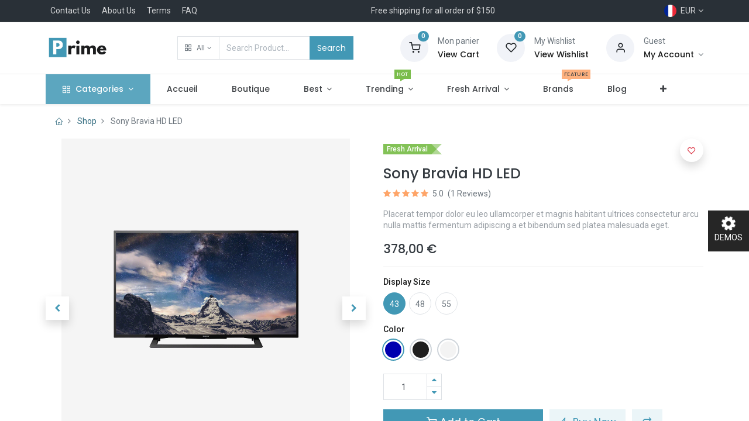

--- FILE ---
content_type: text/html; charset=utf-8
request_url: https://prime-14-electronics-1.droggol.com/fr/shop/sony-bravia-hd-led-11?tag=2
body_size: 17554
content:


        
        
        

        <!DOCTYPE html>
        
        
            
        
    <html lang="fr-FR" data-website-id="2" data-oe-company-name="My Company">
            
        
            
            
            
            
                
            
        
        
    <head>
                <meta charset="utf-8"/>
                <meta http-equiv="X-UA-Compatible" content="IE=edge,chrome=1"/>
            <meta name="viewport" content="width=device-width, initial-scale=1, user-scalable=no"/>
        <meta name="generator" content="Odoo"/>
        
        
        
            
            
            
        <meta name="description" content="Placerat tempor dolor eu leo ullamcorper et magnis habitant ultrices consectetur arcu nulla mattis fermentum adipiscing a et bibendum sed platea malesuada eget."/>
        
        
            
            
            
                
                    
                        <meta property="og:type" content="website"/>
                    
                
                    
                        <meta property="og:title" content="Sony Bravia HD LED"/>
                    
                
                    
                        <meta property="og:site_name" content="My Company"/>
                    
                
                    
                        <meta property="og:url" content="https://prime-14-electronics-1.droggol.com/shop/sony-bravia-hd-led-11?tag=2"/>
                    
                
                    
                        <meta property="og:image" content="https://prime-14-electronics-1.droggol.com/web/image/product.template/11/image_1024?unique=0e13aa6"/>
                    
                
                    
                        <meta property="og:description" content="Placerat tempor dolor eu leo ullamcorper et magnis habitant ultrices consectetur arcu nulla mattis fermentum adipiscing a et bibendum sed platea malesuada eget."/>
                    
                
            
            
            
                
                    <meta name="twitter:card" content="summary_large_image"/>
                
                    <meta name="twitter:title" content="Sony Bravia HD LED"/>
                
                    <meta name="twitter:image" content="https://prime-14-electronics-1.droggol.com/web/image/product.template/11/image_1024?unique=0e13aa6"/>
                
                    <meta name="twitter:description" content="Placerat tempor dolor eu leo ullamcorper et magnis habitant ultrices consectetur arcu nulla mattis fermentum adipiscing a et bibendum sed platea malesuada eget."/>
                
            
        

        
            
            
        
        <link rel="canonical" href="https://prime-14-electronics-1.droggol.com/fr/shop/sony-bravia-hd-led-11"/>

        <link rel="preconnect" href="https://fonts.gstatic.com/" crossorigin=""/>
    
        

                <title> Sony Bravia HD LED | Prime Electronics </title>
                <link type="image/x-icon" rel="shortcut icon" href="/web/image/website/2/favicon?unique=d422bf1"/>
            <link rel="preload" href="/web/static/lib/fontawesome/fonts/fontawesome-webfont.woff2?v=4.7.0" as="font" crossorigin=""/>
            <link type="text/css" rel="stylesheet" href="/web/content/6713-04f524b/2/web.assets_common.css" data-asset-xmlid="web.assets_common" data-asset-version="04f524b"/>
            <link rel="manifest" href="/fr/pwa/2/manifest.json"/>
            <link rel="apple-touch-icon" sizes="192x192" href="/web/image/website/2/dr_pwa_icon_192/192x192"/>
            <link rel="preload" href="/theme_prime/static/lib/Droggol-Pack-v1.0/fonts/Droggol-Pack.ttf?4iwoe7" as="font" crossorigin=""/>
            <link type="text/css" rel="stylesheet" href="/web/content/6714-83e1fe1/2/web.assets_frontend.css" data-asset-xmlid="web.assets_frontend" data-asset-version="83e1fe1"/>
        
    
        

                <script type="text/javascript">
                    var odoo = {
                        csrf_token: "543fe7ba31ac2777282e5d6f60e295a7cf85f72do1800553411",
                        debug: "",
                    };
                </script>
            <script type="text/javascript">
                odoo.dr_theme_config = {"bool_enable_ajax_load_on_click": false, "bool_enable_ajax_load": true, "bool_show_bottom_bar_onscroll": false, "bool_display_bottom_bar": true, "bool_mobile_filters": true, "json_zoom": {"zoom_enabled": true, "zoom_factor": 2, "disable_small": false}, "json_category_pills": {"enable": true, "enable_child": true, "hide_desktop": true, "show_title": false, "style": 1}, "json_grid_product": {"show_color_preview": true, "show_quick_view": true, "show_similar_products": true, "show_rating": true}, "json_shop_filters": {"in_sidebar": false, "collapsible": true, "show_category_count": true, "show_attrib_count": true, "hide_attrib_value": true, "show_price_range_filter": true, "price_range_display_type": "sales_price", "show_rating_filter": true, "show_brand_search": true, "show_labels_search": true, "show_tags_search": true, "brands_style": 1, "tags_style": 1}, "bool_sticky_add_to_cart": true, "bool_general_show_category_search": true, "json_general_language_pricelist_selector": {"hide_country_flag": false}, "json_brands_page": {"disable_brands_grouping": false}, "cart_flow": "notification", "json_bottom_bar_config": ["tp_home", "tp_search", "tp_wishlist", "tp_brands", "tp_category", "tp_orders", "tp_lang_selector", "tp_cart"], "theme_installed": true, "pwa_active": true, "bool_product_offers": true, "is_public_user": true};
            </script>
        
            <script type="text/javascript">
                odoo.session_info = {"is_admin": false, "is_system": false, "is_website_user": true, "user_id": false, "is_frontend": true, "translationURL": "/website/translations", "cache_hashes": {"translations": "997038ef4376ed348598cad8e914f2b63f3fc3b7"}};
                if (!/(^|;\s)tz=/.test(document.cookie)) {
                    const userTZ = Intl.DateTimeFormat().resolvedOptions().timeZone;
                    document.cookie = `tz=${userTZ}; path=/`;
                }
            </script>
            <script defer="defer" type="text/javascript" src="/web/content/1947-e5ad9d0/2/web.assets_common_minimal_js.js" data-asset-xmlid="web.assets_common_minimal_js" data-asset-version="e5ad9d0"></script>
            <script defer="defer" type="text/javascript" src="/web/content/1948-b6600aa/2/web.assets_frontend_minimal_js.js" data-asset-xmlid="web.assets_frontend_minimal_js" data-asset-version="b6600aa"></script>
            
        
    
            <script defer="defer" type="text/javascript" data-src="/web/content/6716-425c199/2/web.assets_common_lazy.js" data-asset-xmlid="web.assets_common_lazy" data-asset-version="425c199"></script>
            <meta name="theme-color" content="#4298b5"/>
            <meta name="mobile-web-app-capable" content="yes"/>
            <meta name="apple-mobile-web-app-title" content="Prime Electronics"/>
            <meta name="apple-mobile-web-app-capable" content="yes"/>
            <meta name="apple-mobile-web-app-status-bar-style" content="default"/>
            <script defer="defer" type="text/javascript" data-src="/web/content/6717-e922ea6/2/web.assets_frontend_lazy.js" data-asset-xmlid="web.assets_frontend_lazy" data-asset-version="e922ea6"></script>
        
    
        

                
            
        <link rel="preload" href="/theme_prime/static/lib/Droggol-Pack-v1.0/fonts/Droggol-Pack.ttf?4iwoe7" as="font" crossorigin=""/>
    </head>
            <body class="">
                
        
    
            
        <div id="wrapwrap" class="   ">
                
            
            
                
        
        
        
        
        
        
        
        
        
        <div class="tp-bottombar-component w-100 tp-bottombar-component-style-1 p-0 tp-has-drower-element  ">

            

            <ul class="list-inline my-2 px-5 d-flex tp-bottombar-main-element justify-content-between">
                
                    
                    
                    
                        
        
        <li class="list-inline-item position-relative tp-bottom-action-btn text-center  ">
            <a aria-label="Accueil" class=" " href="/fr/">
                <i class="tp-action-btn-icon fa fa-home"></i>
                
                
            </a>
            <div class="tp-action-btn-label">Accueil</div>
        </li>
    
                    
                
                    
                    
                    
                        
        
        <li class="list-inline-item position-relative tp-bottom-action-btn text-center tp-search-sidebar-action ">
            <a aria-label="Rechercher" class=" " href="#">
                <i class="tp-action-btn-icon dri dri-search"></i>
                
                
            </a>
            <div class="tp-action-btn-label">Rechercher</div>
        </li>
    
                    
                
                    
                    
                        <li class="list-inline-item text-center tp-bottom-action-btn tp-drawer-action-btn align-items-center d-flex justify-content-center rounded-circle">
                            <a href="#" aria-label="Open menu"><i class="tp-drawer-icon fa fa-th"></i></a>
                        </li>
                    
                    
                        
        
        <li class="list-inline-item position-relative tp-bottom-action-btn text-center  ">
            <a aria-label="Wishlist" class="o_wsale_my_wish tp-btn-in-bottom-bar " href="/fr/shop/wishlist">
                <i class="tp-action-btn-icon dri dri-wishlist"></i>
                <sup class="my_wish_quantity o_animate_blink badge badge-primary">0</sup>
                
            </a>
            <div class="tp-action-btn-label">Wishlist</div>
        </li>
    
                    
                
                    
                    
                    
                
                    
                    
                    
                
                    
                    
                    
                
                    
                    
                    
                
                    
                    
                    
                
                
        <li class="list-inline-item o_not_editable tp-bottom-action-btn">
            <div class="dropdown">
                <a href="#" class="dropdown-toggle" data-toggle="dropdown" aria-label="Account Info"><i class="dri dri-user tp-action-btn-icon"></i></a>
                <div class="tp-action-btn-label">Account</div>
                <div class="dropdown-menu dropdown-menu-right" role="menu">
                    <div class="dropdown-header">Guest</div>
                    <a href="/web/login" role="menuitem" class="dropdown-item">Login</a>
                    <div class="dropdown-divider"></div>
                    <a href="/fr/shop/cart" role="menuitem" class="dropdown-item">Mon panier</a>
                    <a href="/fr/shop/wishlist" role="menuitem" class="dropdown-item">Wishlist (<span class="tp-wishlist-counter">0</span>)</a>
                </div>
            </div>
            
        </li>
    
            </ul>
            <hr class="mx-4"/>
            <ul class="list-inline d-flex my-2 px-5 tp-bottombar-secondary-element justify-content-between">
                
                    
                    
                
                    
                    
                
                    
                    
                
                    
                    
                        
        
        <li class="list-inline-item position-relative tp-bottom-action-btn text-center  ">
            <a aria-label="Brands" class=" " href="/fr/shop/all_brands">
                <i class="tp-action-btn-icon dri dri-tag-l "></i>
                
                
            </a>
            <div class="tp-action-btn-label">Brands</div>
        </li>
    
                    
                
                    
                    
                        
        
        <li class="list-inline-item position-relative tp-bottom-action-btn text-center tp-category-action ">
            <a aria-label="Category" class=" " href="#">
                <i class="tp-action-btn-icon dri dri-category"></i>
                
                
            </a>
            <div class="tp-action-btn-label">Category</div>
        </li>
    
                    
                
                    
                    
                        
        
        <li class="list-inline-item position-relative tp-bottom-action-btn text-center  ">
            <a aria-label="Commandes" class=" " href="/fr/my/orders">
                <i class="tp-action-btn-icon fa fa-file-text-o"></i>
                
                
            </a>
            <div class="tp-action-btn-label">Commandes</div>
        </li>
    
                    
                
                    
                    
                        
        
        <li class="list-inline-item position-relative tp-bottom-action-btn text-center ">
            <ul style="padding: 2px 8px;">
                
        
        
        
        
        
        

        <div class="js_language_selector ">
            <a href="#" data-toggle="dropdown" aria-haspopup="true" aria-expanded="true" class="dropdown-toggle d-flex align-items-center flex-column">
                
                    
    <img class="o_lang_flag" src="/base/static/img/country_flags/fr.png?height=25" loading="lazy"/>

                    
                        <div class="tp-action-btn-label" style="margin-top: 0.2rem;">
                            EUR
                        </div>
                    
                
            </a>
            <div class="dropdown-menu" role="menu">
                
                    <li class="dropdown-item">
                        <select class="custom-select form-control tp-select-pricelist">
                            
                                <option selected="selected" value="/shop/change_pricelist/2">
                                    € EUR
                                </option>
                            
                                <option value="/shop/change_pricelist/1">
                                    $ Liste de prix publique
                                </option>
                            
                        </select>
                    </li>
                    <li class="dropdown-divider"></li>
                
                
                    
                        <a class="dropdown-item js_change_lang" href="/shop/sony-bravia-hd-led-11?tag=2" data-url_code="en">
                            
                                
    <img class="o_lang_flag" src="/base/static/img/country_flags/us.png?height=25" loading="lazy"/>

                            
                            <span>English (US)</span>
                        </a>
                        <li class="dropdown-divider"></li>
                    
                        <a class="dropdown-item js_change_lang" href="/fr/shop/sony-bravia-hd-led-11?tag=2" data-url_code="fr">
                            
                                
    <img class="o_lang_flag" src="/base/static/img/country_flags/fr.png?height=25" loading="lazy"/>

                            
                            <span> Français</span>
                        </a>
                        <li class="dropdown-divider"></li>
                    
                
                
    

            </div>
        </div>
    
            </ul>
        </li>
    
                    
                
                    
                    
                        
        
        <li class="list-inline-item position-relative tp-bottom-action-btn text-center  ">
            <a aria-label="Cart" class=" o_wsale_my_cart tp-cart-sidebar-action" href="/fr/shop/cart">
                <i class="tp-action-btn-icon dri dri-cart"></i>
                
                <sup class="my_cart_quantity badge badge-primary mb-0 font-weight-bold" data-order-id="">0</sup>
            </a>
            <div class="tp-action-btn-label">Cart</div>
        </li>
    
                    
                
            </ul>
        </div>
    
            
        <header id="top" data-anchor="true" data-name="Header" class="  o_header_standard o_hoverable_dropdown">
                    <div class="tp-preheader">
                <div class="container">
                    <div class="row justify-content-lg-between justify-content-center align-items-center">
                        <div class="col-auto py-2 d-none d-lg-block">
                            <ul class="list-inline mb-0">
                                <li class="list-inline-item mx-2"><a href="#">Contact Us</a></li>
                                <li class="list-inline-item mx-2"><a href="#">About Us</a></li>
                                <li class="list-inline-item mx-2"><a href="#">Terms</a></li>
                                <li class="list-inline-item mx-2"><a href="#">FAQ</a></li>
                            </ul>
                        </div>
                        <div class="col-auto py-2">
                            <section><div>Free shipping for all order of $150</div></section>
                        </div>
                        <div class="col-auto py-2 d-none d-lg-block">
                            
        
        
        
        
        
        

        <div class="js_language_selector ">
            <a href="#" data-toggle="dropdown" aria-haspopup="true" aria-expanded="true" class="dropdown-toggle d-flex align-items-center ">
                
                    
                        
                            
    <img class="o_lang_flag" src="/base/static/img/country_flags/fr.png?height=25" loading="lazy"/>

                        
                    
                    
                        <span class="ml-1">EUR</span>
                    
                
            </a>
            <div class="dropdown-menu" role="menu">
                
                    <li class="dropdown-item">
                        <select class="custom-select form-control tp-select-pricelist">
                            
                                <option selected="selected" value="/shop/change_pricelist/2">
                                    € EUR
                                </option>
                            
                                <option value="/shop/change_pricelist/1">
                                    $ Liste de prix publique
                                </option>
                            
                        </select>
                    </li>
                    <li class="dropdown-divider"></li>
                
                
                    
                        <a class="dropdown-item js_change_lang" href="/shop/sony-bravia-hd-led-11?tag=2" data-url_code="en">
                            
                                
    <img class="o_lang_flag" src="/base/static/img/country_flags/us.png?height=25" loading="lazy"/>

                            
                            <span>English (US)</span>
                        </a>
                        <li class="dropdown-divider"></li>
                    
                        <a class="dropdown-item js_change_lang" href="/fr/shop/sony-bravia-hd-led-11?tag=2" data-url_code="fr">
                            
                                
    <img class="o_lang_flag" src="/base/static/img/country_flags/fr.png?height=25" loading="lazy"/>

                            
                            <span> Français</span>
                        </a>
                        <li class="dropdown-divider"></li>
                    
                
                
    

            </div>
        </div>
    
                        </div>
                    </div>
                </div>
            </div>
            <div class="tp-header">
                <div class="container">
                    <div class="row align-items-center">
                        <div class="col-auto py-3">
                            
    <a href="/fr/" class="navbar-brand logo d-none d-lg-block">
            <span role="img" aria-label="Logo of Prime Electronics" title="Prime Electronics"><img src="/web/image/website/2/logo/Prime%20Electronics?unique=d422bf1" class="img img-fluid" alt="Prime Electronics" loading="lazy"/></span>
        </a>
    
                        </div>
                        <div class="col-auto py-3 flex-grow-1">
                            <form class="o_wsale_products_searchbar_form w-75 mx-auto o_not_editable" method="get" action="/fr/shop">
                                <div class="input-group">
                                    <div class="input-group-prepend">
                                        
        
        <div class="dropdown show tp-disable-open-on-hover  tp-category-dropdown-container o_not_editable">
            <a href="#" role="button" id="categoryDropdown" data-toggle="dropdown" aria-haspopup="true" aria-expanded="false" class="btn dropdown-toggle d-flex align-items-center tp-category-dropdown h-100 border">
                <i class="dri dri-category mr-2"></i>
                <span class="tp-active-text">All</span>
            </a>
            <div class="dropdown-menu" aria-labelledby="categoryDropdown">
                <a class="dropdown-item" href="#">All</a>
                <a class="dropdown-item" href="#" data-id="1">
                    Computers &amp; Accessories
                </a><a class="dropdown-item" href="#" data-id="4">
                    Smartphones &amp; Tablets
                </a><a class="dropdown-item" href="#" data-id="7">
                    TV, Video &amp; Audio
                </a><a class="dropdown-item" href="#" data-id="11">
                    Camera
                </a><a class="dropdown-item" href="#" data-id="14">
                    Headphones
                </a><a class="dropdown-item" href="#" data-id="18">
                    Wearable Electronics
                </a><a class="dropdown-item" href="#" data-id="21">
                    Others
                </a>
            </div>
        </div>
    
                                    </div>
                                    <input type="text" name="search" data-limit="5" data-display-price="true" data-display-image="true" class="form-control bg-transparent search-query" placeholder="Search Product..." value=""/>
                                    <div class="input-group-append">
                                        <button type="submit" class="btn btn-primary" aria-label="Search">Search</button>
                                    </div>
                                </div>
                            </form>
                        </div>
                        <div class="col-auto py-3 o_not_editable">
                            <div class="row align-items-center justify-content-end tp-account-info">
                                <div class="col-auto my-1">
                                    <div class="media align-items-center">
                                        
                                        <div class="o_wsale_my_cart position-relative tp-cart-sidebar-action">
                                            <a href="/fr/shop/cart">
                                                <i class="dri dri-cart bg-secondary rounded-circle"></i>
                                                <sup class="my_cart_quantity badge badge-primary mb-0 font-weight-bold" data-order-id="">0</sup>
                                            </a>
                                        </div>
                                        <div class="media-body ml-3 d-none d-xl-block">
                                            <div class="mb-1">Mon panier</div>
                                            <a class="tp-cart-sidebar-action" href="#"><h6 class="mb-0 tp-link-dark">View Cart</h6></a>
                                        </div>
                                    </div>
                                </div>
                                <div class="col-auto my-1">
                                    <div class="media align-items-center">
                                        
                                        <div class="o_wsale_my_wish position-relative">
                                            <a href="/fr/shop/wishlist">
                                                <i class="dri dri-wishlist bg-secondary rounded-circle"></i>
                                                <sup class="my_wish_quantity o_animate_blink badge badge-primary">0</sup>
                                            </a>
                                        </div>
                                        <div class="media-body ml-3 d-none d-xl-block">
                                            <div class="mb-1">My Wishlist</div>
                                            <a href="/fr/shop/wishlist"><h6 class="mb-0 tp-link-dark">View Wishlist</h6></a>
                                        </div>
                                    </div>
                                </div>
                                <div class="col-auto my-1">
                                    <div class="media align-items-center">
                                        <i class="dri dri-user bg-secondary rounded-circle"></i>
                                        <div class="media-body ml-3">
                                            <div style="max-width: 150px;" class="text-truncate mb-1">Guest</div>
                                            <div class="dropdown">
                                                <a href="#" class="dropdown-toggle d-block" data-toggle="dropdown" aria-label="Account Info">
                                                    <h6 class="d-inline mb-0 tp-link-dark">My Account</h6>
                                                </a>
                                                <div class="dropdown-menu" role="menu">
                                                    <a href="/web/login" role="menuitem" class="dropdown-item">Login</a>
                                                    <div class="dropdown-divider"></div>
                                                    <a href="/fr/shop/cart" role="menuitem" class="dropdown-item">Mon panier</a>
                                                    <a href="/fr/shop/wishlist" role="menuitem" class="dropdown-item">
                                                        Wishlist (<span class="tp-wishlist-counter">0</span>)
                                                    </a>
                                                </div>
                                            </div>
                                        </div>
                                    </div>
                                </div>
                            </div>
                        </div>
                    </div>
                </div>
            </div>
            <nav data-name="Navbar" class="navbar navbar-expand-lg navbar-light o_colored_level o_cc shadow-sm">
                <div id="top_menu_container" class="container justify-content-between">
                    
        <button class="navbar-toggler tp-navbar-toggler collapsed" type="button" data-toggle="collapse" aria-label="Menu" data-target="#top_menu_collapse">
            <span class="icon-bar top-bar o_not_editable"></span>
            <span class="icon-bar middle-bar o_not_editable"></span>
            <span class="icon-bar bottom-bar o_not_editable"></span>
        </button>
    
                    
    <a href="/fr/" class="navbar-brand logo d-lg-none o_offcanvas_logo_container">
            <span role="img" aria-label="Logo of Prime Electronics" title="Prime Electronics"><img src="/web/image/website/2/logo/Prime%20Electronics?unique=d422bf1" class="img img-fluid" alt="Prime Electronics" loading="lazy"/></span>
        </a>
    
                    
        
        <div class="tp-account-info">
            <a class="o_wsale_my_cart tp-cart-sidebar-action d-lg-none" href="/fr/shop/cart">
                <i class="dri dri-cart o_not_editable"></i>
                <sup class="my_cart_quantity badge badge-primary mb-0 font-weight-bold" data-order-id="">0</sup>
            </a>
        </div>
    
                    <div id="top_menu_collapse" class="collapse navbar-collapse order-last order-lg-0">
                        
    <ul id="top_menu" class="nav navbar-nav o_menu_loading flex-grow-1">
        
                            
                            
                                
    
            
        
    
    <li class="nav-item tp-special-menu dropdown  position-static">
        <a data-toggle="dropdown" href="#" class="nav-link dropdown-toggle o_mega_menu_toggle">
            
            <i class="dri dri-category mr-1"></i>
        <span>Categories</span>
            
        
        </a>
        <div data-name="Mega Menu" class="dropdown-menu o_mega_menu o_mega_menu_container_size dropdown-menu-left"><section class="s_tp_hierarchical_category_snippet droggol_product_snippet o_colored_level undefined pb40 pt32 tp-snippet-shiftless-enable" data-ds-id="s_tp_hierarchical_category_snippet" data-snippet="s_tp_hierarchical_category_snippet" data-name="Categories" data-hierarchical-category-params='{"categories":[{"id":1,"child":[44,45,2,3]},{"id":4,"child":[46,47,6,5]},{"id":7,"child":[8,9,43,10]},{"id":18,"child":[19,20]}]}' data-hierarchical-category-style='{"hierarchicalCategoryStyle":"s_tp_hierarchical_category_style_3"}' style="position: relative;" data-oe-shape-data='{"shape":"web_editor/Rainy/09","flip":[]}'><div class="o_we_shape o_web_editor_Rainy_09"></div>
            <div class="s_tp_hierarchical_category_wrapper container"></div>
        </section>
    




</div>
    </li>

                            
                                
    
            
        
    <li class="nav-item">
        <a role="menuitem" href="/fr/" class="nav-link ">
            
            
        <span>Accueil</span>
            
        
        </a>
    </li>
    

                            
                                
    
            
        
    <li class="nav-item">
        <a role="menuitem" href="/fr/shop" class="nav-link ">
            
            
        <span>Boutique</span>
            
        
        </a>
    </li>
    

                            
                                
    
            
        
    
    <li class="nav-item dropdown  position-static">
        <a data-toggle="dropdown" href="#" class="nav-link dropdown-toggle o_mega_menu_toggle">
            
            
        <span>Best</span>
            
        
        </a>
        <div data-name="Mega Menu" class="dropdown-menu o_mega_menu o_mega_menu_container_size dropdown-menu-left"><section class="s_mega_menu_9 p-3 p-lg-4 o_colored_level undefined o_cc o_cc3" data-snippet="s_mega_menu_9" data-name="Mega Menu - 8" style="position: relative;" data-oe-shape-data='{"shape":"web_editor/Airy/14","flip":[]}'><div class="o_we_shape o_web_editor_Airy_14"></div>
            <div class="container">
                <div class="row s_nb_column_fixed s_col_no_bgcolor">
                    <div class="col-6 col-lg-3">
                        <h5 class="mb-1">Clothes</h5>
                        <div class="row mb-2">
                            <div class="col-12 pb-1"><a class="tp_link o_default_snippet_text" href="#">New in</a></div>
                            <div class="col-12 pb-1"><a class="tp_link o_default_snippet_text" href="#">Coats &amp; Jackets</a></div>
                            <div class="col-12 pb-1"><a class="tp_link o_default_snippet_text" href="#">Jeans</a></div>
                            <div class="col-12 pb-1"><a class="tp_link o_default_snippet_text" href="#">Dresses</a></div>
                            <div class="col-12 pb-1"><a class="tp_link o_default_snippet_text" href="#">Shorts</a><span class="s_badge badge badge-primary o_animable o_default_snippet_text" data-name="Badge"><i class="dri dri-tag-l"></i>New</span></div>
                            <div class="col-12 pb-1"><a class="tp_link o_default_snippet_text" href="#">Skirts</a></div>
                            <div class="col-12 pb-1"><a class="tp_link o_default_snippet_text" href="#">T-Shirts</a></div>
                        </div>
                        <h5 class="mb-1 o_default_snippet_text">Shoes</h5>
                        <div class="row">
                            <div class="col-12 pb-1"><a class="tp_link o_default_snippet_text" href="#">Boots</a></div>
                            <div class="col-12 pb-1"><a class="tp_link o_default_snippet_text" href="#">Flats</a></div>
                            <div class="col-12 pb-1"><a class="tp_link o_default_snippet_text" href="#">Heels</a><span class="s_badge badge badge-primary o_animable o_default_snippet_text" data-name="Badge"><i class="fa fa-star"></i>Sale</span></div>
                            <div class="col-12 pb-1"><a class="tp_link o_default_snippet_text" href="#">Sandals</a></div>
                            <div class="col-12 pb-1"><a class="tp_link o_default_snippet_text" href="#">Sports</a></div>
                            <div class="col-12 pb-1"><a class="tp_link o_default_snippet_text" href="#">Sandals</a></div>
                        </div>
                    </div>
                    <div class="col-6 col-lg-3">
                        <h5 class="mb-1">Accessories</h5>
                        <div class="row mb-2">
                            <div class="col-12 pb-1"><a class="tp_link" href="#" data-original-title="" title="" aria-describedby="tooltip593636">All accessories</a></div>
                            <div class="col-12 pb-1"><a class="tp_link" href="#" data-original-title="" title="" aria-describedby="tooltip233452">Bags </a><span class="s_badge badge badge-danger o_animable o_default_snippet_text" data-name="Badge"><i class="dri dri-tag-l"></i>Popular</span></div>
                            <div class="col-12 pb-1"><a class="tp_link o_default_snippet_text" href="#">Scarves &amp; Hats</a></div>
                            <div class="col-12 pb-1"><a class="tp_link o_default_snippet_text" href="#">Jewelry</a></div>
                            <div class="col-12 pb-1"><a class="tp_link o_default_snippet_text" href="#">Fragrance &amp; Beauty</a></div>
                        </div>
                        <h5 class="mb-1 o_default_snippet_text">Lingerie</h5>
                        <div class="row mb-2">
                            <div class="col-12 pb-1"><a class="tp_link o_default_snippet_text" href="#">Linger</a><span class="s_badge badge badge-primary o_animable o_default_snippet_text" data-name="Badge"><i class="dri dri-tag-l"></i>New</span></div>
                            <div class="col-12 pb-1"><a class="tp_link o_default_snippet_text" href="#">Slippers</a></div>
                            <div class="col-12 pb-1"><a class="tp_link o_default_snippet_text" href="#">Socks</a></div>
                        </div>
                        <h5 class="mb-1 o_default_snippet_text">Nightwear</h5>
                        <div class="row">
                            <div class="col-12 pb-1"><a class="tp_link o_default_snippet_text" href="#">Nightwear</a></div>
                            <div class="col-12 pb-1"><a class="tp_link o_default_snippet_text" href="#">Socks</a></div>
                            <div class="col-12 pb-1"><a class="tp_link o_default_snippet_text" href="#">Tights</a></div>
                        </div>
                    </div>
                    <div class="col-6 col-lg-3">
                        <h5 class="mb-1">Clothes</h5>
                        <div class="row mb-2">
                            <div class="col-12 pb-1"><a class="tp_link o_default_snippet_text" href="#">New in</a></div>
                            <div class="col-12 pb-1"><a class="tp_link o_default_snippet_text" href="#">Jeans</a></div>
                            <div class="col-12 pb-1"><a class="tp_link o_default_snippet_text" href="#">Coats &amp; Jackets</a></div>
                            <div class="col-12 pb-1"><a class="tp_link o_default_snippet_text" href="#">Shorts</a></div>
                            <div class="col-12 pb-1"><a class="tp_link o_default_snippet_text" href="#">Dresses</a><span class="s_badge badge badge-danger o_animable o_default_snippet_text" data-name="Badge"><i class="dri dri-tag-l"></i>Trending</span></div>
                            <div class="col-12 pb-1"><a class="tp_link o_default_snippet_text" href="#">Skirts</a></div>
                            <div class="col-12 pb-1"><a class="tp_link o_default_snippet_text" href="#">T-Shirts</a></div>
                        </div>
                        <h5 class="mb-1 o_default_snippet_text">Shoes</h5>
                        <div class="row">
                            <div class="col-12 pb-1"><a class="tp_link o_default_snippet_text" href="#">Boots</a></div>
                            <div class="col-12 pb-1"><a class="tp_link o_default_snippet_text" href="#">Flats</a></div>
                            <div class="col-12 pb-1"><a class="tp_link o_default_snippet_text" href="#">Heels</a><span class="s_badge badge badge-success o_animable o_default_snippet_text" data-name="Badge"><i class="dri dri-tag-l"></i>Sale</span></div>
                            <div class="col-12 pb-1"><a class="tp_link o_default_snippet_text" href="#">Sandals</a></div>
                            <div class="col-12 pb-1"><a class="tp_link o_default_snippet_text" href="#">Sports</a></div>
                            <div class="col-12 pb-1"><a class="tp_link o_default_snippet_text" href="#">Boots</a></div>
                        </div>
                    </div>
                    <div class="col-6 col-lg-3">
                        <div class="overflow-hidden position-relative tp-animation-scale">
                            <img src="/web/image/1744-7065ce31/huge%20%284%29.png?access_token=2717156a-14fb-4538-8e7d-c94046e5c6d0" class="img img-fluid" alt="" loading="lazy" data-original-title="" title="" aria-describedby="tooltip161929" style="
    height: 365px;
    object-fit: cover;
" data-original-id="1743" data-original-src="/web/image/1743-1ae5f1d4/huge%20%284%29.png" data-mimetype="image/png" data-resize-width="300">
                            <div class="tp-banner-text text-center">
                                <h6>Starting from $399</h6>
                                <h4><font style="" class="text-o-color-1">MOBILE</font> COLLECTION</h4>
                                <a href="/fr/shop" class="btn btn-primary btn-sm o_default_snippet_text">Shop Now</a>
                            </div>
                        </div>
                    </div>
                </div>
            </div>
        </section>
    
</div>
    </li>

                            
                                
    
            
        
    
    <li class="nav-item dropdown  position-static">
        <a data-toggle="dropdown" href="#" class="nav-link dropdown-toggle o_mega_menu_toggle">
            
            
        <span>Trending</span>
            <span class="tp-menu-label tp-menu-label-color-green">HOT</span>
        
        </a>
        <div data-name="Mega Menu" class="dropdown-menu o_mega_menu o_mega_menu_container_size dropdown-menu-left"><section class="s_mega_menu_4 tp-mega-menu o_colored_level" data-snippet="s_mega_menu_4" data-name="Mega Menu - 4" style="position: relative;">
            <div class="container">
                <div class="row s_nb_column_fixed">
                    <div class="col-12 col-lg-3 py-3">
                        <h6 class="mb-1">
                            Clothing
                        </h6>
                        <div class="s_hr pt4 pb4" data-name="Separator">
                            <hr class="border-primary w-25 mr-auto">
                        </div>
                        <ul class="list-unstyled tp-megamenu-list-dark">
                            <li><a href="#" class="o_default_snippet_text">Aenean</a></li>
                            <li><a href="#" class="o_default_snippet_text">Dapibus</a></li>
                            <li><a href="#" class="o_default_snippet_text">Proin</a></li>
                            <li><a href="#" class="o_default_snippet_text">Morbi vel</a></li>
                            <li><a href="#" class="o_default_snippet_text">Duis</a></li>
                            <li><a href="#" class="o_default_snippet_text">Morbi vel</a></li>
                            <li><a href="#" class="o_default_snippet_text">Aenean</a></li>
                            <li><a href="#" class="o_default_snippet_text">Vivamus</a></li>
                            <li><a href="#" class="o_default_snippet_text">Morbi vel</a></li>
                            <li><a href="#" class="o_default_snippet_text">Duis</a></li>
                        </ul>
                    </div>
                    <div class="col-12 col-lg-3 py-3">
                        <h6 class="mb-1 o_default_snippet_text">
                            Shoes
                        </h6>
                        <div class="s_hr pt4 pb4" data-name="Separator">
                            <hr class="border-primary w-25 mr-auto">
                        </div>
                        <ul class="list-unstyled tp-megamenu-list-dark">
                            <li><a href="#" class="o_default_snippet_text">Nullam mattis</a></li>
                            <li><a href="#" class="o_default_snippet_text">Morbi vel</a></li>
                            <li><a href="#" class="o_default_snippet_text">Nullam</a></li>
                            <li><a href="#" class="o_default_snippet_text">Duis</a></li>
                            <li><a href="#" class="o_default_snippet_text">Nulla vehicula</a></li>
                            <li><a href="#" class="o_default_snippet_text">Proin eu</a></li>
                            <li><a href="#" class="o_default_snippet_text">Quisque</a></li>
                            <li><a href="#" class="o_default_snippet_text">Proin</a></li>
                            <li><a href="#" class="o_default_snippet_text">Morbi vel</a></li>
                            <li><a href="#" class="o_default_snippet_text">Nullam</a></li>
                        </ul>
                    </div>
                    <div class="col-12 col-lg-3 py-3">
                        <h6 class="mb-1 o_default_snippet_text">
                            Accessories
                        </h6>
                        <div class="s_hr pt4 pb4" data-name="Separator">
                            <hr class="border-primary w-25 mr-auto">
                        </div>
                        <ul class="list-unstyled tp-megamenu-list-dark">
                            <li><a href="#" class="o_default_snippet_text">Proin lobortis</a></li>
                            <li><a href="#" class="o_default_snippet_text">Aenean</a></li>
                            <li><a href="#" class="o_default_snippet_text">Vivamus</a></li>
                            <li><a href="#" class="o_default_snippet_text">Donec ultrices</a></li>
                            <li><a href="#" class="o_default_snippet_text">Etiam</a></li>
                            <li><a href="#" class="o_default_snippet_text">Nullam sed</a></li>
                            <li><a href="#" class="o_default_snippet_text">Donec non</a></li>
                            <li><a href="#" class="o_default_snippet_text">Nullam mattis</a></li>
                            <li><a href="#" class="o_default_snippet_text">Aenean</a></li>
                            <li><a href="#" class="o_default_snippet_text">Vivamus</a></li>
                        </ul>
                    </div>
                    <div class="col-12 col-lg-3 py-3 pb0 pt0">
                        <div class="tp-animation-scale">
                            <img src="/web/image/1746-3ea0f1bb/Untitled%20design%20%2822%29.png?access_token=45585a1c-c564-4063-b309-4afafd111ff5" class="img img-fluid w-100" alt="" loading="lazy" data-original-id="1410" data-original-src="/web/image/1410-d4f2500a/Untitled%20design%20%2822%29.png" data-mimetype="image/png" data-resize-width="308">
                            <div class="tp-banner-text text-center">
                                <h6 class="o_default_snippet_text">Spring / Summer</h6>
                                <h4>Trending Collection</h4><div class="pt2"><a href="/fr/shop" class="btn btn-link">Explore More</a></div>
                            </div>
                        </div>
                    </div>
                </div>
            </div>
        </section>
    








<section class="s_clients_4 o_colored_level undefined pt0 pb0" data-snippet="s_clients_4" data-name="Clients - 4">
            <div class="container">
                <div class="row s_nb_column_fixed">
                    <div class="col-12 col-sm-6 col-md-4 col-lg-3 col-xl-2 py-3">
                        <div class="tp-client-box py-4 text-center o_colored_level">
                            <img class="img img-fluid tp-client-image" src="/web/image/theme_prime.s_client_01" alt="Client Image 01" loading="lazy" data-original-id="997" data-original-src="/theme_prime/static/src/img/content/s_client_01.png" data-mimetype="image/png">
                        </div>
                    </div>
                    <div class="col-12 col-sm-6 col-md-4 col-lg-3 col-xl-2 py-3">
                        <div class="tp-client-box py-4 text-center o_colored_level">
                            <img class="img img-fluid tp-client-image" src="/web/image/theme_prime.s_client_02" alt="Client Image 02" loading="lazy" data-original-id="998" data-original-src="/theme_prime/static/src/img/content/s_client_02.png" data-mimetype="image/png">
                        </div>
                    </div>
                    <div class="col-12 col-sm-6 col-md-4 col-lg-3 col-xl-2 py-3">
                        <div class="tp-client-box py-4 text-center o_colored_level">
                            <img class="img img-fluid tp-client-image" src="/web/image/theme_prime.s_client_03" alt="Client Image 03" loading="lazy" data-original-id="999" data-original-src="/theme_prime/static/src/img/content/s_client_03.png" data-mimetype="image/png">
                        </div>
                    </div>
                    <div class="col-12 col-sm-6 col-md-4 col-lg-3 col-xl-2 py-3">
                        <div class="tp-client-box py-4 text-center o_colored_level">
                            <img class="img img-fluid tp-client-image" src="/web/image/theme_prime.s_client_04" alt="Client Image 04" loading="lazy" data-original-id="1000" data-original-src="/theme_prime/static/src/img/content/s_client_04.png" data-mimetype="image/png">
                        </div>
                    </div>
                    <div class="col-12 col-sm-6 col-md-4 col-lg-3 col-xl-2 py-3">
                        <div class="tp-client-box py-4 text-center o_colored_level">
                            <img class="img img-fluid tp-client-image" src="/web/image/theme_prime.s_client_05" alt="Client Image 05" loading="lazy" data-original-id="1001" data-original-src="/theme_prime/static/src/img/content/s_client_05.png" data-mimetype="image/png">
                        </div>
                    </div>
                    <div class="col-12 col-sm-6 col-md-4 col-lg-3 col-xl-2 py-3">
                        <div class="tp-client-box py-4 text-center o_colored_level">
                            <img class="img img-fluid tp-client-image" src="/web/image/theme_prime.s_client_06" alt="Client Image 06" loading="lazy" data-original-id="1002" data-original-src="/theme_prime/static/src/img/content/s_client_06.png" data-mimetype="image/png">
                        </div>
                    </div>
                </div>
            </div>
        </section></div>
    </li>

                            
                                
    
            
        
    
    <li class="nav-item dropdown  position-static">
        <a data-toggle="dropdown" href="#" class="nav-link dropdown-toggle o_mega_menu_toggle">
            
            
        <span>Fresh Arrival</span>
            
        
        </a>
        <div data-name="Mega Menu" class="dropdown-menu o_mega_menu o_mega_menu_container_size dropdown-menu-left"><section class="s_mega_menu_6 tp-mega-menu o_colored_level" data-snippet="s_mega_menu_6" data-name="Mega Menu - 6">
            <div class="container">
                <div class="row">
                    <div class="col-12 col-md-4 pt24 pb24 col-lg-3">
                        <div class="card border-0">
                            <a class="d-block tp-animation-scale" href="#">
                                <img class="img img-fluid rounded" src="/web/image/1444-eaa53857/2.jpg?access_token=be477ee0-e551-45db-bb9b-fbc6a73964a9" alt="" loading="lazy" data-original-title="" title="" aria-describedby="tooltip447267" data-original-id="1440" data-original-src="/web/image/1440-5ab91987/2.jpg" data-mimetype="image/jpeg" data-resize-width="118">
                            </a>
                            <div class="card-body">
                                <h5>
                                    Watches</h5>
                                <ul class="list-unstyled tp-megamenu-list-dark tp-list-arrow">
                                    <li><a href="#" class="o_default_snippet_text">Proin lobortis</a></li>
                                    <li><a href="#" class="o_default_snippet_text">Aenean</a></li>
                                    <li><a href="#" class="o_default_snippet_text">Vivamus</a></li>
                                    <li><a href="#" class="o_default_snippet_text">Donec ultrices</a></li>
                                    <li><a href="#" class="o_default_snippet_text">Etiam</a></li>
                                    <li><a href="#" class="o_default_snippet_text">Nullam sed</a></li>
                                    <li><a href="#" class="o_default_snippet_text">Donec non</a></li>
                                    <li><a href="#" class="o_default_snippet_text">Nullam mattis</a></li>
                                </ul>
                            </div>
                        </div>
                    </div>
                    <div class="col-12 col-md-4 pt24 pb24 col-lg-3">
                        <div class="card border-0">
                            <a class="d-block tp-animation-scale" href="#">
                                <img class="img img-fluid rounded" src="/web/image/1446-9049c916/Untitled%20design%20%284%29.jpg?access_token=acd312b9-6275-4fde-be80-402847dddeaa" alt="" loading="lazy" data-original-title="" title="" aria-describedby="tooltip425790" data-original-id="1441" data-original-src="/web/image/1441-ecfab157/Untitled%20design%20%284%29.jpg" data-mimetype="image/jpeg" data-resize-width="118">
                            </a>
                            <div class="card-body">
                                <h5>
                                    Tablets</h5>
                                <ul class="list-unstyled tp-megamenu-list-dark tp-list-arrow">
                                    <li><a href="#" class="o_default_snippet_text">Proin lobortis</a></li>
                                    <li><a href="#" class="o_default_snippet_text">Aenean</a></li>
                                    <li><a href="#" class="o_default_snippet_text">Vivamus</a></li>
                                    <li><a href="#" class="o_default_snippet_text">Donec ultrices</a></li>
                                    <li><a href="#" class="o_default_snippet_text">Etiam</a></li>
                                    <li><a href="#" class="o_default_snippet_text">Nullam sed</a></li>
                                    <li><a href="#" class="o_default_snippet_text">Donec non</a></li>
                                    <li><a href="#" class="o_default_snippet_text">Nullam mattis</a></li>
                                </ul>
                            </div>
                        </div>
                    </div>
                    <div class="col-12 col-md-4 pt24 pb24 col-lg-3">
                        <div class="card border-0">
                            <a class="d-block tp-animation-scale" href="#">
                                <img class="img img-fluid rounded" src="/web/image/1445-3fad871c/1.jpg?access_token=12d23a44-4ca9-4371-8aa7-679162a9ab60" alt="" loading="lazy" data-original-title="" title="" aria-describedby="tooltip50211" data-original-id="1442" data-original-src="/web/image/1442-c768d42d/1.jpg" data-mimetype="image/jpeg" data-resize-width="118">
                            </a>
                            <div class="card-body">
                                <h5>
                                    Gaming</h5>
                                <ul class="list-unstyled tp-megamenu-list-dark tp-list-arrow">
                                    <li><a href="#" class="o_default_snippet_text">Proin lobortis</a></li>
                                    <li><a href="#" class="o_default_snippet_text">Aenean</a></li>
                                    <li><a href="#" class="o_default_snippet_text">Vivamus</a></li>
                                    <li><a href="#" class="o_default_snippet_text">Donec ultrices</a></li>
                                    <li><a href="#" class="o_default_snippet_text">Etiam</a></li>
                                    <li><a href="#" class="o_default_snippet_text">Nullam sed</a></li>
                                    <li><a href="#" class="o_default_snippet_text">Donec non</a></li>
                                    <li><a href="#" class="o_default_snippet_text">Nullam mattis</a></li>
                                </ul>
                            </div>
                        </div>
                    </div><div class="col-12 col-md-4 pt24 pb24 col-lg-3">
                        <div class="card border-0">
                            <a class="d-block tp-animation-scale" href="#">
                                <img class="img img-fluid rounded" src="/web/image/1447-1d20293c/Untitled%20design%20%283%29.jpg?access_token=5b805ab7-2145-488c-bc81-6ebff1c9f0e0" alt="" loading="lazy" data-original-title="" title="" aria-describedby="tooltip259924" data-original-id="1443" data-original-src="/web/image/1443-7193be39/Untitled%20design%20%283%29.jpg" data-mimetype="image/jpeg" data-resize-width="118">
                            </a>
                            <div class="card-body">
                                <h5>
                                    Laptops</h5>
                                <ul class="list-unstyled tp-megamenu-list-dark tp-list-arrow">
                                    <li><a href="#" class="o_default_snippet_text">Proin lobortis</a></li>
                                    <li><a href="#" class="o_default_snippet_text">Aenean</a></li>
                                    <li><a href="#" class="o_default_snippet_text">Vivamus</a></li>
                                    <li><a href="#" class="o_default_snippet_text">Donec ultrices</a></li>
                                    <li><a href="#" class="o_default_snippet_text">Etiam</a></li>
                                    <li><a href="#" class="o_default_snippet_text">Nullam sed</a></li>
                                    <li><a href="#" class="o_default_snippet_text">Donec non</a></li>
                                    <li><a href="#" class="o_default_snippet_text">Nullam mattis</a></li>
                                </ul>
                            </div>
                        </div>
                    </div>
                </div>
            </div>
        </section>
    


<section class="s_icon_block_13 bg-o-color-1 o_colored_level" data-snippet="s_icon_block_13" data-name="Icon Block - 13">
            <div class="container">
                <div class="row s_nb_column_fixed text-lg-center">
                    <div class="col-12 col-lg-4">
                        <h6 class="my-2 o_default_snippet_text">
                            <i class="fa fa-exchange mr-2"></i> Free returns
                        </h6>
                    </div>
                    <div class="col-12 col-lg-4">
                        <h6 class="my-2 o_default_snippet_text">
                            <i class="fa fa-truck mr-2"></i> Free Shipping for order over $200
                        </h6>
                    </div>
                    <div class="col-12 col-lg-4">
                        <h6 class="my-2 o_default_snippet_text">
                            <i class="fa fa-life-ring mr-2"></i> Free support
                        </h6>
                    </div>
                </div>
            </div>
        </section></div>
    </li>

                            
                                
    
            
        
    <li class="nav-item">
        <a role="menuitem" href="/fr/shop/all_brands" class="nav-link ">
            
            
        <span>Brands</span>
            <span class="tp-menu-label tp-menu-label-color-orange">FEATURE</span>
        
        </a>
    </li>
    

                            
                                
    
            
        
    <li class="nav-item">
        <a role="menuitem" href="/fr/blog" class="nav-link ">
            
            
        <span>Blog</span>
            
        
        </a>
    </li>
    

                            
                                
    
            
        
    <li class="nav-item">
        <a role="menuitem" href="/fr/contactus" class="nav-link ">
            
            
        <span>Contactez-nous</span>
            
        
        </a>
    </li>
    

                            
                                
    
            
        
    
    <li class="nav-item dropdown  ">
        <a data-toggle="dropdown" href="#" class="nav-link dropdown-toggle ">
            
            
        <span>Blocks</span>
            
        
        </a>
        <ul class="dropdown-menu" role="menu">
            
                
    
            
        
    <li class="">
        <a role="menuitem" href="/fr/website/demo/snippets_banner" class="dropdown-item ">
            
            
        <span>Banners</span>
            
        
        </a>
    </li>
    

            
                
    
            
        
    <li class="">
        <a role="menuitem" href="/fr/website/demo/snippets_blog" class="dropdown-item ">
            
            
        <span>Blogs</span>
            
        
        </a>
    </li>
    

            
                
    
            
        
    <li class="">
        <a role="menuitem" href="/fr/website/demo/snippets_cta" class="dropdown-item ">
            
            
        <span>Call to Action</span>
            
        
        </a>
    </li>
    

            
                
    
            
        
    <li class="">
        <a role="menuitem" href="/fr/website/demo/snippets_client" class="dropdown-item ">
            
            
        <span>Clients</span>
            
        
        </a>
    </li>
    

            
                
    
            
        
    <li class="">
        <a role="menuitem" href="/fr/website/demo/snippets_counter" class="dropdown-item ">
            
            
        <span>Counters</span>
            
        
        </a>
    </li>
    

            
                
    
            
        
    <li class="">
        <a role="menuitem" href="/fr/website/demo/snippets_cover" class="dropdown-item ">
            
            
        <span>Covers</span>
            
        
        </a>
    </li>
    

            
                
    
            
        
    <li class="">
        <a role="menuitem" href="/fr/website/demo/snippets_gallery" class="dropdown-item ">
            
            
        <span>Gallery</span>
            
        
        </a>
    </li>
    

            
                
    
            
        
    <li class="">
        <a role="menuitem" href="/fr/website/demo/snippets_heading" class="dropdown-item ">
            
            
        <span>Headings</span>
            
        
        </a>
    </li>
    

            
                
    
            
        
    <li class="">
        <a role="menuitem" href="/fr/website/demo/snippets_icon_block" class="dropdown-item ">
            
            
        <span>Icon Blocks</span>
            
        
        </a>
    </li>
    

            
                
    
            
        
    <li class="">
        <a role="menuitem" href="/fr/website/demo/snippets_info_block" class="dropdown-item ">
            
            
        <span>Info Blocks</span>
            
        
        </a>
    </li>
    

            
                
    
            
        
    <li class="">
        <a role="menuitem" href="/fr/website/demo/snippets_pricing" class="dropdown-item ">
            
            
        <span>Pricings</span>
            
        
        </a>
    </li>
    

            
                
    
            
        
    <li class="">
        <a role="menuitem" href="/fr/website/demo/snippets_subscribe" class="dropdown-item ">
            
            
        <span>Subscribe</span>
            
        
        </a>
    </li>
    

            
                
    
            
        
    <li class="">
        <a role="menuitem" href="/fr/website/demo/snippets_team" class="dropdown-item ">
            
            
        <span>Teams</span>
            
        
        </a>
    </li>
    

            
                
    
            
        
    <li class="">
        <a role="menuitem" href="/fr/website/demo/snippets_testimonial" class="dropdown-item ">
            
            
        <span>Testimonials</span>
            
        
        </a>
    </li>
    

            
                
    
            
        
    <li class="">
        <a role="menuitem" href="/fr/website/demo/snippets_mega_menu" class="dropdown-item ">
            
            
        <span>Megamenu</span>
            
        
        </a>
    </li>
    

            
                
    
            
        
    <li class="">
        <a role="menuitem" href="/fr/website/demo/snippets_coming_soon_1" class="dropdown-item ">
            
            
        <span>Coming Soon 1</span>
            
        
        </a>
    </li>
    

            
                
    
            
        
    <li class="">
        <a role="menuitem" href="/fr/website/demo/snippets_coming_soon_2" class="dropdown-item ">
            
            
        <span>Coming Soon 2</span>
            
        
        </a>
    </li>
    

            
                
    
            
        
    <li class="">
        <a role="menuitem" href="/fr/404" class="dropdown-item ">
            
            
        <span>404</span>
            
        
        </a>
    </li>
    

            
        </ul>
    </li>

                            
                        
    </ul>

                    </div>
                </div>
            </nav>
        </header>
                <main>
                    
            
        
            
            
            <div class="my-1 my-md-2">
                <div class="container">
                    <div class="row">
                        <div class="col-12">
                            <ol class="breadcrumb mb-0 bg-transparent">
                                <li class="breadcrumb-item">
                                    <a href="/fr/"><i class="dri dri-home-l"></i></a>
                                </li>
                                <li class="breadcrumb-item">
                                    <a href="/fr/shop">Shop</a>
                                </li>
                                
                                <li class="breadcrumb-item active">
                                    <span>Sony Bravia HD LED</span>
                                </li>
                            </ol>
                        </div>
                    </div>
                </div>
            </div>
        <div itemscope="itemscope" itemtype="http://schema.org/Product" id="wrap" class="js_sale ecom-zoomable zoomodoo-next">
                <section id="product_detail" class="container oe_website_sale " data-view-track="1">
                    
                    <div class="row">
                        <div class="col-12 col-lg-6 pb-2">
                            
        
        <div id="o-carousel-product" class="carousel slide sticky-top tp-drift-zoom tp-product-detail-carousel" data-ride="carousel" data-interval="0">
            <div class="carousel-outer position-relative">
                <div class="carousel-inner h-100">
                    
                        <div class="carousel-item h-100 active">
                            <div class="d-flex align-items-center justify-content-center h-100">
                <div class="d-flex align-items-center justify-content-center h-100 position-relative"><img src="/web/image/product.product/142/image_1024/Sony%20Bravia%20HD%20LED%20%2843%2C%20Navy%20Blue%29?unique=0e13aa6" itemprop="image" class="img img-fluid product_detail_img mh-100 tp-drift-zoom-img" alt="Sony Bravia HD LED" data-zoom="1" data-zoom-image="/web/image/product.product/142/image_1920/Sony%20Bravia%20HD%20LED%20%2843%2C%20Navy%20Blue%29?unique=0e13aa6" loading="lazy"/></div>
            </div></div>
                    
                        <div class="carousel-item h-100">
                            <div class="d-flex align-items-center justify-content-center h-100">
                <div class="d-flex align-items-center justify-content-center h-100 position-relative"><img src="/web/image/product.image/21/image_1024/Sony%20Bravia%20HD%20LED?unique=0e13aa6" itemprop="image" class="img img-fluid product_detail_img mh-100 tp-drift-zoom-img" alt="Sony Bravia HD LED" data-zoom="1" data-zoom-image="/web/image/product.image/21/image_1920/Sony%20Bravia%20HD%20LED?unique=0e13aa6" loading="lazy"/></div>
            </div></div>
                    
                        <div class="carousel-item h-100">
                            <div class="d-flex align-items-center justify-content-center h-100">
                <div class="d-flex align-items-center justify-content-center h-100 position-relative"><img src="/web/image/product.image/22/image_1024/Sony%20Bravia%20HD%20LED?unique=0e13aa6" itemprop="image" class="img img-fluid product_detail_img mh-100 tp-drift-zoom-img" alt="Sony Bravia HD LED" data-zoom="1" data-zoom-image="/web/image/product.image/22/image_1920/Sony%20Bravia%20HD%20LED?unique=0e13aa6" loading="lazy"/></div>
            </div></div>
                    
                </div>
                
                    <a class="carousel-control-prev" href="#o-carousel-product" role="button" data-slide="prev">
                        <span class="fa fa-chevron-left p-2" role="img" aria-label="Précédent" title="Précédent"></span>
                    </a>
                    <a class="carousel-control-next" href="#o-carousel-product" role="button" data-slide="next">
                        <span class="fa fa-chevron-right p-2" role="img" aria-label="Suivant" title="Suivant"></span>
                    </a>
                
            </div>
            <div class="d-none d-md-block text-center">
                <ol class="carousel-indicators d-inline-block position-static mx-auto my-0 text-left">
                    <li data-target="#o-carousel-product" class="d-inline-block m-1 align-top active" data-slide-to="0">
                        <div><img src="/web/image/product.product/142/image_128/Sony%20Bravia%20HD%20LED%20%2843%2C%20Navy%20Blue%29?unique=0e13aa6" class="img o_image_64_contain" alt="Sony Bravia HD LED" loading="lazy"/></div>
                        
                    </li><li data-target="#o-carousel-product" class="d-inline-block m-1 align-top " data-slide-to="1">
                        <div><img src="/web/image/product.image/21/image_128/Sony%20Bravia%20HD%20LED?unique=0e13aa6" class="img o_image_64_contain" alt="Sony Bravia HD LED" loading="lazy"/></div>
                        
                    </li><li data-target="#o-carousel-product" class="d-inline-block m-1 align-top " data-slide-to="2">
                        <div><img src="/web/image/product.image/22/image_128/Sony%20Bravia%20HD%20LED?unique=0e13aa6" class="img o_image_64_contain" alt="Sony Bravia HD LED" loading="lazy"/></div>
                        
                    </li>
                </ol>
            </div>
        </div>
    
                        </div>
                        <div class="col-12 col-lg-6 py-2" id="product_details">
                            
            <div class="tp-product-label tp-product-label-color-green mb-3">
                <span>Fresh Arrival</span>
            </div>
        <h1 itemprop="name" class="h3">Sony Bravia HD LED</h1>
            
                
                <div class="tp-product-rating">
        
        
        
        

        <div class="o_website_rating_static" title="5.0">
            
                <i class="fa fa-star" role="img"></i>
            
                <i class="fa fa-star" role="img"></i>
            
                <i class="fa fa-star" role="img"></i>
            
                <i class="fa fa-star" role="img"></i>
            
                <i class="fa fa-star" role="img"></i>
            
            
            
            <span class="ml-1 text-body">
                5.0
                <span class="ml-1">(1 Reviews)</span>
            </span>
        </div>
    </div>
            
            <p class="text-muted mt-3" placeholder="A short description that will also appear on documents.">Placerat tempor dolor eu leo ullamcorper et magnis habitant ultrices consectetur arcu nulla mattis fermentum adipiscing a et bibendum sed platea malesuada eget.</p>
        
                            <span itemprop="url" style="display:none;">/shop/sony-bravia-hd-led-11</span>
                            <form action="/fr/shop/cart/update" method="POST">
                                <input type="hidden" name="csrf_token" value="543fe7ba31ac2777282e5d6f60e295a7cf85f72do1800553411"/>
                                <div class="js_product js_main_product">
                                    
            
      <div itemprop="offers" itemscope="itemscope" itemtype="http://schema.org/Offer" class="product_price mt16">
          <h4 class="oe_price_h4 css_editable_mode_hidden">
                <span data-oe-type="monetary" data-oe-expression="combination_info['price']" class="oe_price" style="white-space: nowrap;"><span class="oe_currency_value">378,00</span> €</span>
                <span itemprop="price" style="display:none;">378.0</span>
                <span itemprop="priceCurrency" style="display:none;">EUR</span>
                <small data-oe-type="monetary" data-oe-expression="combination_info['list_price']" style="text-decoration: line-through; white-space: nowrap;" class="text-body ml-1 oe_default_price d-none"><span class="oe_currency_value">378,00</span> €</small>
            </h4>
        <h4 class="css_non_editable_mode_hidden decimal_precision" data-precision="2">
            <span><span class="oe_currency_value">378,00</span> €</span>
          </h4>
      </div>
    
            
            
            
            <hr/>
        
                                        <input type="hidden" class="product_id" name="product_id" value="142"/>
                                        <input type="hidden" class="product_template_id" name="product_template_id" value="11"/>
                                        
        
        <ul class="list-unstyled js_add_cart_variants flex-column" data-attribute_exclusions="{&quot;exclusions&quot;: {&quot;63&quot;: [], &quot;64&quot;: [], &quot;65&quot;: [], &quot;67&quot;: [], &quot;68&quot;: [], &quot;66&quot;: []}, &quot;parent_exclusions&quot;: {}, &quot;parent_combination&quot;: [], &quot;parent_product_name&quot;: null, &quot;mapped_attribute_names&quot;: {&quot;63&quot;: &quot;Display Size: 43&quot;, &quot;64&quot;: &quot;Display Size: 48&quot;, &quot;65&quot;: &quot;Display Size: 55&quot;, &quot;67&quot;: &quot;Color: Navy Blue&quot;, &quot;68&quot;: &quot;Color: Black&quot;, &quot;66&quot;: &quot;Color: White&quot;}}">
            
                <li data-attribute_id="2" data-attribute_name="Display Size" class="variant_attribute ">

                    
                    <strong class="attribute_name">Display Size</strong>

                    

                    

                    
                
            
                <ul data-attribute_id="2" class="list-unstyled d-flex flex-wrap align-items-start dr-variant ">
                    
                        <li class="form-group js_attribute_value" style="margin: 0;">
                            <label>
                                <div>
                                    <input type="radio" class="js_variant_change radio_input d-none always" checked="True" name="ptal-21" value="63" data-value_id="63" data-value_name="43" data-attribute_name="Display Size"/>
                                    <div class="radio_input_value d-flex flex-column align-items-center">
                                        <div class="dr-variant-item font-weight-normal circle">43</div>
                                        
                                    </div>
                                </div>
                            </label>
                        </li>
                    
                        <li class="form-group js_attribute_value" style="margin: 0;">
                            <label>
                                <div>
                                    <input type="radio" class="js_variant_change radio_input d-none always" name="ptal-21" value="64" data-value_id="64" data-value_name="48" data-attribute_name="Display Size"/>
                                    <div class="radio_input_value d-flex flex-column align-items-center">
                                        <div class="dr-variant-item font-weight-normal circle">48</div>
                                        
                                    </div>
                                </div>
                            </label>
                        </li>
                    
                        <li class="form-group js_attribute_value" style="margin: 0;">
                            <label>
                                <div>
                                    <input type="radio" class="js_variant_change radio_input d-none always" name="ptal-21" value="65" data-value_id="65" data-value_name="55" data-attribute_name="Display Size"/>
                                    <div class="radio_input_value d-flex flex-column align-items-center">
                                        <div class="dr-variant-item font-weight-normal circle">55</div>
                                        
                                    </div>
                                </div>
                            </label>
                        </li>
                    
                </ul>
            
        </li>
            
                <li data-attribute_id="3" data-attribute_name="Color" class="variant_attribute ">

                    
                    <strong class="attribute_name">Color</strong>

                    

                    

                    
                        <ul data-attribute_id="3" class="list-inline  ">
                            <li class="list-inline-item">
                                <label style="background-color:#0000af" class="css_attribute_color active ">
                                    <input type="radio" class="js_variant_change  always" checked="True" name="ptal-22" value="67" title="Navy Blue" data-value_id="67" data-value_name="Navy Blue" data-attribute_name="Color"/>
                                </label>
                            </li><li class="list-inline-item">
                                <label style="background-color:#1f1f1f" class="css_attribute_color  ">
                                    <input type="radio" class="js_variant_change  always" name="ptal-22" value="68" title="Black" data-value_id="68" data-value_name="Black" data-attribute_name="Color"/>
                                </label>
                            </li><li class="list-inline-item">
                                <label style="background-color:#F3F3F3" class="css_attribute_color  ">
                                    <input type="radio" class="js_variant_change  always" name="ptal-22" value="66" title="White" data-value_id="66" data-value_name="White" data-attribute_name="Color"/>
                                </label>
                            </li>
                        </ul>
                    
                
            
        </li>
            
        </ul>
    
                                    
                                    <p class="css_not_available_msg alert alert-warning">Cette combinaison n'existe pas.</p>
                                    
        <div class="css_quantity input-group" contenteditable="false">
            <div class="input-group-prepend">
                <a class="btn btn-secondary js_add_cart_json" aria-label="Supprimer" title="Supprimer" href="#">
                    <i class="fa fa-minus"></i>
                </a>
            </div>
            <input type="text" class="form-control quantity" data-min="1" name="add_qty" value="1"/>
            <div class="input-group-append">
                <a class="btn btn-secondary float_left js_add_cart_json" aria-label="Ajouter" title="Ajouter" href="#">
                    <i class="fa fa-plus"></i>
                </a>
            </div>
        </div>
      <a role="button" id="add_to_cart" class="btn btn-primary btn-lg mt16 js_check_product a-submit d-block d-sm-inline-block w-100 w-md-50" href="#">
                <i class="dri dri-cart"></i> Add to Cart
            </a>
            <a role="button" id="buy_now" class="btn btn-primary-soft btn-lg mt16 d-block d-md-inline-block w-md-auto ml-0 ml-md-2" href="#"><i class="dri dri-bolt"></i> Buy Now</a>
        <div id="product_option_block">
            
                
                <button type="button" role="button" class="d-none d-md-inline-block btn btn-primary-soft btn-lg mt16 ml-2 o_add_compare_dyn" aria-label="Compare" data-action="o_comparelist" data-product-product-id="142">
                <span class="dri dri-compare"></span>
            </button>
        
        
            
            
            <button type="button" role="button" class="btn btn-primary-soft o_add_wishlist_dyn mt16 ml-0 ml-md-2" data-action="o_wishlist" data-product-template-id="11" data-product-product-id="142">
                <span class="dri dri-wishlist" role="img" aria-label="Add to wishlist"></span> <span class="d-md-none">Add to Wishlist</span>
            </button>
        </div>
            <div class="availability_messages o_not_editable"></div>
        
                                </div>
                            </form>
                            <div>
                                </div>
                            <hr/>
            
                <div class="row align-items-center">
                    <div class="col-6 col-md-3 order-md-2"><img src="/web/image/dr.product.brand/3/image/Sony?unique=0e13aa6" class="img img-fluid" alt="Sony" loading="lazy"/></div>
                    <div class="col-12 col-md-9 mt-2 mt-md-0 order-md-1">
                        <h6>
                            <a class="tp-link-dark" href="/fr/shop?brand=3">
                                <span>Sony</span>
                            </a>
                        </h6>
                        <p class="mb-0">This is a genuine product of Brand. The product comes with a standard brand warranty of 1 year.</p>
                    </div>
                </div>
                <hr/>
            
            
                
                <div class="row">
                    
                        <div class="col-12 o_not_editable">
                            <i class="fa fa-tag text-primary"></i>
                            <h6 class="d-inline-block mx-1">Special Price</h6>
                            <span class="d-inline-block">Extra 10% off (price inclusive of discount)</span>
                            <a href="#" class="d-inline-block mx-1 dr-product-offers" data-id="14"><h6 class="text-primary"> Details <i class="fa fa-angle-right"></i></h6></a>
                            
                        </div>
                    
                        <div class="col-12 o_not_editable">
                            <i class="fa fa-university text-primary"></i>
                            <h6 class="d-inline-block mx-1">Bank Offer</h6>
                            <span class="d-inline-block">Extra 5% off on credit cards</span>
                            <a href="#" class="d-inline-block mx-1 dr-product-offers" data-id="15"><h6 class="text-primary"> Details <i class="fa fa-angle-right"></i></h6></a>
                            
                        </div>
                    
                        <div class="col-12 o_not_editable">
                            <i class="fa fa-user-plus text-primary"></i>
                            <h6 class="d-inline-block mx-1">Membership</h6>
                            <span class="d-inline-block">Get prime plus membershop for extra discount</span>
                            <a href="#" class="d-inline-block mx-1 dr-product-offers" data-id="16"><h6 class="text-primary"> Details <i class="fa fa-angle-right"></i></h6></a>
                            
                        </div>
                    
                </div>
                <hr class="mt-2"/>
                
            
            
                <div class="row">
                    <div class="col-12">
                        <h6><a href="/fr/shop/terms" class="tp-link-dark">Terms and Conditions</a></h6>
                    </div>
                    <div class="col-12">
                        <section>
                            <div class="row">
                                <div class="col-auto text-center my-1">
                                    <i class="dri dri-tag-l fa-2x text-primary"></i>
                                    <div class="mt-2">
                                        100% Original
                                    </div>
                                </div>
                                <div class="col-auto text-center my-1">
                                    <i class="dri dri-rocket-l fa-2x text-primary"></i>
                                    <div class="mt-2">
                                        Free Delivery
                                    </div>
                                </div>
                                <div class="col-auto text-center my-1">
                                    <i class="dri dri-sync-l fa-2x text-primary"></i>
                                    <div class="mt-2">
                                        30 Days Return
                                    </div>
                                </div>
                            </div>
                        </section>
                    </div>
                </div>
                <hr/>
            
            <div class="row">
                <div class="col-12">
                    <ul class="list-inline">
                        <li class="list-inline-item mb-1 mr-1">
                            <a class="badge badge-pill badge-secondary text-body" href="/fr/shop?tag=2"><span>Gadget</span></a>
                        </li><li class="list-inline-item mb-1 mr-1">
                            <a class="badge badge-pill badge-secondary text-body" href="/fr/shop?tag=5"><span>Best</span></a>
                        </li><li class="list-inline-item mb-1 mr-1">
                            <a class="badge badge-pill badge-secondary text-body" href="/fr/shop?tag=6"><span>iPhone</span></a>
                        </li><li class="list-inline-item mb-1 mr-1">
                            <a class="badge badge-pill badge-secondary text-body" href="/fr/shop?tag=7"><span>Device</span></a>
                        </li><li class="list-inline-item mb-1 mr-1">
                            <a class="badge badge-pill badge-secondary text-body" href="/fr/shop?tag=8"><span>Electric</span></a>
                        </li><li class="list-inline-item mb-1 mr-1">
                            <a class="badge badge-pill badge-secondary text-body" href="/fr/shop?tag=9"><span>Prime</span></a>
                        </li>
                    </ul>
                </div>
            </div>
            <h6 class="d-inline-block mr-2 tp-share-product">Share this product:</h6>
            
    <div class="s_share text-left d-inline-block">
        
        <a href="https://www.facebook.com/sharer/sharer.php?u={url}" target="_blank" class="s_share_facebook ">
            <i class="fa fa-facebook rounded shadow-sm"></i>
        </a>
        <a href="https://twitter.com/intent/tweet?text={title}&amp;url={url}" target="_blank" class="s_share_twitter ">
            <i class="fa fa-twitter rounded shadow-sm"></i>
        </a>
        <a href="http://www.linkedin.com/sharing/share-offsite/?url={url}" target="_blank" class="s_share_linkedin ">
            <i class="fa fa-linkedin rounded shadow-sm"></i>
        </a>
        <a href="whatsapp://send?text={title}&amp;url={url}" target="_blank" class="s_share_whatsapp ">
            <i class="fa fa-whatsapp rounded shadow-sm"></i>
        </a>
        <a href="https://pinterest.com/pin/create/button/?url={url}&amp;description={title}" target="_blank" class="s_share_pinterest ">
            <i class="fa fa-pinterest rounded shadow-sm"></i>
        </a>
        <a href="/cdn-cgi/l/email-protection#1a2578757e6327616f6876673c7b776a21696f78707f796e27616e736e767f67" class="s_share_email ">
            <i class="fa fa-envelope rounded shadow-sm"></i>
        </a>
    </div>

        
                        
            </div>
                    </div>
                
            <div class="tp-sticky-add-to-cart position-fixed shadow-lg border rounded-pill p-2 css_editable_mode_hidden" style="display: none;">
                <div class="d-flex align-items-center">
                    <a class="mr-2" href="#">
                        <img class="rounded-circle border product-img" src="/web/image/product.template/11/image_128" alt="Sony Bravia HD LED" loading="lazy"/>
                    </a>
                    <div class="mr-2">
                        <h6 class="text-truncate product-name">Sony Bravia HD LED</h6>
                        <h6 class="mb-0 text-primary">
                            <span data-oe-type="monetary" data-oe-expression="combination_info['price']" class="product-price"><span class="oe_currency_value">378,00</span> €</span>
                        </h6>
                    </div>
                    <a href="#" class="btn btn-primary-soft rounded-pill product-add-to-cart">
                        <i class="dri dri-cart"></i>
                    </a>
                </div>
            </div>
        </section>
            <div class="container-fluid px-0 my-4">
                <div class="row no-gutters">
                    <div class="col-12 tp-product-details-tab">
                        <ul class="nav nav-tabs justify-content-center" role="tablist">
                            <li class="nav-item">
                                <a class="nav-link active" data-toggle="tab" href="#tp-product-description-tab" role="tab" aria-selected="true">
                                    <div class="my-1 tp-tab-title o_not_editable">
                                        <span class="fa fa-file-text-o mr-1"></span>
                                        Description
                                    </div>
                                </a>
                            </li>
                            
                            <li class="nav-item">
                                <a class="nav-link" data-toggle="tab" href="#tp-product-specification-tab" role="tab" aria-selected="false">
                                    <div class="my-1 tp-tab-title o_not_editable">
                                        <span class="fa fa-sliders mr-1"></span>
                                        Specifications
                                    </div>
                                </a>
                            </li>
                            <li class="nav-item">
                                <a class="nav-link" data-toggle="tab" href="#tp-product-rating-tab" role="tab" aria-selected="false">
                                    <div class="my-1 tp-tab-title o_not_editable">
                                        <span class="fa fa-comments-o mr-1"></span>
                                        Reviews & Rating
                                    </div>
                                </a>
                            </li>
                            
                            <li class="nav-item">
                                <a class="nav-link" data-toggle="tab" role="tab" aria-selected="false" href="#tp-product-tab-285">
                                    <div class="my-1 tp-tab-title">
                                        <span class="fa fa-info-circle mr-1 o_not_editable"></span>
                                        <span>Shipping &amp; Delivery</span>
                                    </div>
                                </a>
                            </li><li class="nav-item">
                                <a class="nav-link" data-toggle="tab" role="tab" aria-selected="false" href="#tp-product-tab-267">
                                    <div class="my-1 tp-tab-title">
                                        <span class="fa fa-file-o mr-1 o_not_editable"></span>
                                        <span>Documents</span>
                                    </div>
                                </a>
                            </li>
                        </ul>
                        <div class="tab-content">
                            <div class="tab-pane fade show active" id="tp-product-description-tab" role="tabpanel">
                                <div class="container-fluid">
                                    <div class="row m-0 py-2">
                                        <div class="col-12">
                                            <div itemprop="description" class="oe_structure" id="product_full_description"><section class="s_heading_3 pt32 pb32">
            <div class="container">
                <div class="row justify-content-center s_nb_column_fixed">
                    <div class="col-12 col-lg-8 text-center">
                        <span class="badge badge-primary badge-pill">Discover</span>
                        <h2 class="mt-3">Featured Products</h2>
                        <p class="lead">
                            We add new products every day. Explore our great range of products.
                        </p>
                    </div>
                </div>
            </div>
        </section>
        <section class="s_info_block_3 pt16 pb16">
            <div class="container">
                <div class="row align-items-center s_nb_column_fixed">
                    <div class="col-6 col-lg-3 mb-4 mb-lg-0">
                        <div class="tp-animation-scale">
                            <img class="img img-fluid" alt="Info Block Image 01" src="/web/image/product.product/141/image_1024" loading="lazy">
                        </div>
                    </div>
                    <div class="col-6 col-lg-3 mb-4 mb-lg-0">
                        <div class="tp-animation-scale">
                            <img class="img img-fluid" alt="Info Block Image 02" src="/web/image/product.image/21/image_1024" loading="lazy">
                        </div>
                    </div>
                    <div class="col-12 offset-lg-1 col-lg-4">
                        <h5>New Arrivals</h5>
                        <h1>Best in Performance</h1>
                        <p>Vestibulum id laoreet sapien. Aliquam porttitor neque ut urna efficitur, eget tincidunt diam convallis. Vestibulum molestie nunc consectetur cursus tincidunt. Aenean interdum justo a tellus condimentum gravida.</p>
                        <a href="#" class="btn btn-primary mt-2">Shop Now</a>
                    </div>
                </div>
            </div>
        </section>
        <section class="s_icon_block_2 pt32 pb32">
            <div class="container">
                <div class="row">
                    <div class="col-12 col-lg-3 py-3 text-center">
                        <span class="fa fa-music fa-2x text-o-color-1"></span>
                        <h5 class="mt-3">Dolby Atmos</h5>
                        <p class="mt-3">Orci varius natoque penatibus et magnis dis parturient montes, nascetur ridiculus mus.</p>
                    </div>
                    <div class="col-12 col-lg-3 py-3 text-center">
                        <span class="fa fa-wifi fa-2x text-o-color-1"></span>
                        <h5 class="mt-3">Wi-Fi</h5>
                        <p class="mt-3">Suspendisse potenti. Cras a dui et nisl egestas ornare eu quis odio. Sed bibendum in ante.</p>
                    </div>
                    <div class="col-12 col-lg-3 py-3 text-center">
                        <span class="fa fa-bluetooth fa-2x text-o-color-1"></span>
                        <h5 class="mt-3">Bluetooth 5.1</h5>
                        <p class="mt-3">In hac habitasse platea dictumst. Praesent cursus congue felis, nec pellentesque nulla.</p>
                    </div>
                    <div class="col-12 col-lg-3 py-3 text-center">
                        <span class="fa fa-desktop fa-2x text-o-color-1"></span>
                        <h5 class="mt-3">Ultra 4K Ready</h5>
                        <p class="mt-3">In hac habitasse platea dictumst. Praesent cursus congue felis, nec pellentesque nulla.</p>
                    </div>
                </div>
            </div>
        </section>
    </div>
                                        </div>
                                    </div>
                                </div>
                            </div>
                            
                            <div class="tab-pane fade" id="tp-product-specification-tab" role="tabpanel">
                                <section class="container" id="product_full_spec">
                                    
                                    
                                        <div class="row py-4">
                                            <div class="col-12 col-lg-8 offset-lg-2" id="product_specifications">
                                                <table class="table mb-0 border">
                                                    
                                                        
                                                            <tr class="clickable shadow-sm" data-toggle="collapse" data-target=".o_ws_category_2">
                                                                <th class="text-left" colspan="2">
                                                                    <div class="d-flex justify-content-between align-items-center">
                                                                        <span>Display Size</span>
                                                                        <i class="fa fa-chevron-down"></i>
                                                                    </div>
                                                                </th>
                                                            </tr>
                                                        
                                                        <tr class="collapse show o_ws_category_2">
                                                            <td><span>Display Size</span></td>
                                                            <td>
                                                                
                                                                    <span>43</span> or
                                                                
                                                                    <span>48</span> or
                                                                
                                                                    <span>55</span>
                                                                
                                                            </td>
                                                        </tr>
                                                        
                                                        
                                                    
                                                        
                                                            <tr class="clickable shadow-sm" data-toggle="collapse" data-target=".o_ws_category_3">
                                                                <th class="text-left" colspan="2">
                                                                    <div class="d-flex justify-content-between align-items-center">
                                                                        <span>Color</span>
                                                                        <i class="fa fa-chevron-down"></i>
                                                                    </div>
                                                                </th>
                                                            </tr>
                                                        
                                                        <tr class="collapse show o_ws_category_3">
                                                            <td><span>Color</span></td>
                                                            <td>
                                                                
                                                                    <span>Navy Blue</span> or
                                                                
                                                                    <span>Black</span> or
                                                                
                                                                    <span>White</span>
                                                                
                                                            </td>
                                                        </tr>
                                                        
                                                        
                                                    
                                                </table>
                                            </div>
                                        </div>
                                    
                                </section>
                            </div>
                            <div class="tab-pane fade" id="tp-product-rating-tab" role="tabpanel">
                                <div class="o_shop_discussion_rating container">
                                    <section class="container">
                                        <div class="row mt-4">
                                            <div class="col-lg-8 offset-lg-2">
                                                
        <div id="discussion" data-anchor="true" class="d-print-none o_portal_chatter o_not_editable p-0" data-res_model="product.template" data-res_id="11" data-pager_step="10" data-allow_composer="1" data-display_rating="True">
        </div>
    
                                            </div>
                                        </div>
                                    </section>
                                </div>
                            </div>
                            <div class="tab-pane fade" role="tabpanel" id="tp-product-tab-285">
                                <div class="container-fluid">
                                    
                                    <div class="row m-0 py-2">
                                        <div class="col-12">
                                            <div><section class="s_heading_3 pt32 pb32">
            <div class="container">
                <div class="row justify-content-center s_nb_column_fixed">
                    <div class="col-12 col-lg-8 text-center">
                        <span class="badge badge-primary badge-pill">Fast Service</span>
                        <h2 class="mt-3">Shipping Products</h2>
                        <p class="lead">
                            We add new products every day. Explore our great range of products.
                        </p>
                    </div>
                </div>
            </div>
        </section>
        <section class="s_info_block_3 pt16 pb16">
            <div class="container">
                <div class="row align-items-center s_nb_column_fixed">
                    <div class="col-6 col-lg-3 mb-4 mb-lg-0">
                        <div class="tp-animation-scale">
                            <img src="/prime_theme_electronic_data/static/img/shipping_1.png" class="img img-fluid" alt="Info Block Image 01" loading="lazy">
                        </div>
                    </div>
                    <div class="col-6 col-lg-3 mb-4 mb-lg-0">
                        <div class="tp-animation-scale">
                            <img src="/prime_theme_electronic_data/static/img/shipping_2.png" class="img img-fluid" alt="Info Block Image 02" loading="lazy">
                        </div>
                    </div>
                    <div class="col-12 offset-lg-1 col-lg-4">
                        <h5>Within 48 hours</h5>
                        <h1>Shipping &amp; Delivery</h1>
                        <p>Vestibulum id laoreet sapien. Aliquam porttitor neque ut urna efficitur, eget tincidunt diam convallis. Vestibulum molestie nunc consectetur cursus tincidunt. Aenean interdum justo a tellus condimentum gravida.</p>
                        <a href="#" class="btn btn-primary mt-2">Shop Now</a>
                    </div>
                </div>
            </div>
        </section>
        <section class="s_icon_block_5 pt32 pb32">
            <div class="container">
                <div class="row">
                    <div class="col-12 col-lg-4 py-3 text-center">
                        <span class="fa fa-phone fa-3x text-o-color-1"></span>
                        <h6 class="mt-3">+91 70466 01320</h6>
                    </div>
                    <div class="col-12 col-lg-4 py-3 text-center">
                        <span class="fa fa-map-marker fa-3x text-o-color-1"></span>
                        <h6 class="mt-3">New York, United States</h6>
                    </div>
                    <div class="col-12 col-lg-4 py-3 text-center">
                        <span class="fa fa-envelope-o fa-3x text-o-color-1"></span>
                        <h6 class="mt-3"><a href="/cdn-cgi/l/email-protection" class="__cf_email__" data-cfemail="3851565e57785c4a575f5f5754165b5755">[email&#160;protected]</a></h6>
                    </div>
                </div>
            </div>
        </section>
    </div>
                                        </div>
                                    </div>
                                </div>
                            </div><div class="tab-pane fade" role="tabpanel" id="tp-product-tab-267">
                                <div class="container-fluid">
                                    
                                    <div class="row m-0 py-2">
                                        <div class="col-12">
                                            <div><section class="s_tp_documents_snippet pt40 pb40 o_colored_level" data-snippet="s_tp_documents_snippet" data-name="Documents">
            <div class="container s_tp_documents_snippet_container">
                <div class="row s_tp_documents_snippet_row">
                    
                <div class="col-12 col-sm-6 col-md-4 col-lg-3 my-2 o_colored_level">
            <div class="card mb-3">
                <div class="row no-gutters align-items-stretch dr_not_editable">
                    <div class="col-3 text-center bg-100 d-flex border-right align-items-center justify-content-center">
                        <div class="o_image" style="flex-shrink: 0;" data-mimetype="application/pdf"></div>
                    </div>
                    <div class="col-9">
                        <div class="card-body py-3">
                            <p class="font-weight-bold text-truncate mb-2" title="Sample.pdf">Sample.pdf</p>
                            <a href="/web/content/5914?unique=0d18a2f31f78e0fc3873908772b7562bd3b63971&amp;download=true" class="btn btn-primary-soft btn-sm mt-1"><i class="fa fa-download"></i> Download</a>
                        </div>
                    </div>
                </div>
            </div>
        </div><div class="col-12 col-sm-6 col-md-4 col-lg-3 my-2">
            <div class="card mb-3">
                <div class="row no-gutters align-items-stretch dr_not_editable">
                    <div class="col-3 text-center bg-100 d-flex border-right align-items-center justify-content-center">
                        <div class="o_image" style="flex-shrink: 0;" data-mimetype="image/jpeg"></div>
                    </div>
                    <div class="col-9">
                        <div class="card-body py-3">
                            <p class="font-weight-bold text-truncate mb-2" title="Sample IMAGE.jpg">Sample IMAGE.jpg</p>
                            <a href="/web/image/5913-90da127e/Sample%20IMAGE.jpg?download=1" class="btn btn-primary-soft btn-sm mt-1"><i class="fa fa-download"></i> Download</a>
                        </div>
                    </div>
                </div>
            </div>
        </div><div class="col-12 col-sm-6 col-md-4 col-lg-3 my-2">
            <div class="card mb-3">
                <div class="row no-gutters align-items-stretch dr_not_editable">
                    <div class="col-3 text-center bg-100 d-flex border-right align-items-center justify-content-center">
                        <div class="o_image" style="flex-shrink: 0;" data-mimetype="application/vnd.openxmlformats-officedocument.wordprocessingml.document"></div>
                    </div>
                    <div class="col-9">
                        <div class="card-body py-3">
                            <p class="font-weight-bold text-truncate mb-2" title="Business letter.docx">Business letter.docx</p>
                            <a href="/web/content/5915?unique=4fd6404a2715094ab4dbf800c91717c5c36f37d9&amp;download=true" class="btn btn-primary-soft btn-sm mt-1"><i class="fa fa-download"></i> Download</a>
                        </div>
                    </div>
                </div>
            </div>
        </div><div class="col-12 col-sm-6 col-md-4 col-lg-3 my-2">
            <div class="card mb-3">
                <div class="row no-gutters align-items-stretch dr_not_editable">
                    <div class="col-3 text-center bg-100 d-flex border-right align-items-center justify-content-center">
                        <div class="o_image" style="flex-shrink: 0;" data-mimetype="text/plain"></div>
                    </div>
                    <div class="col-9">
                        <div class="card-body py-3">
                            <p class="font-weight-bold text-truncate mb-2" title="Business letter.txt">Business letter.txt</p>
                            <a href="/web/content/5916?unique=c12e560f92dfa5705fb5f07939afaba7f142c280&amp;download=true" class="btn btn-primary-soft btn-sm mt-1"><i class="fa fa-download"></i> Download</a>
                        </div>
                    </div>
                </div>
            </div>
        </div><div class="col-12 col-sm-6 col-md-4 col-lg-3 my-2">
            <div class="card mb-3">
                <div class="row no-gutters align-items-stretch dr_not_editable">
                    <div class="col-3 text-center bg-100 d-flex border-right align-items-center justify-content-center">
                        <div class="o_image" style="flex-shrink: 0;" data-mimetype="application/zip"></div>
                    </div>
                    <div class="col-9">
                        <div class="card-body py-3">
                            <p class="font-weight-bold text-truncate mb-2" title="zip file.zip">zip file.zip</p>
                            <a href="/web/content/5917?unique=3cb7a8a96fe9f4ddaad89f7a0d1c9fc696c957f8&amp;download=true" class="btn btn-primary-soft btn-sm mt-1"><i class="fa fa-download"></i> Download</a>
                        </div>
                    </div>
                </div>
            </div>
        </div><div class="col-12 col-sm-6 col-md-4 col-lg-3 my-2">
            <div class="card mb-3">
                <div class="row no-gutters align-items-stretch dr_not_editable">
                    <div class="col-3 text-center bg-100 d-flex border-right align-items-center justify-content-center">
                        <div class="o_image" style="flex-shrink: 0;" data-mimetype="video/mp4"></div>
                    </div>
                    <div class="col-9">
                        <div class="card-body py-3">
                            <p class="font-weight-bold text-truncate mb-2" title="Video.mp4">Video.mp4</p>
                            <a href="/web/content/5919?unique=3af88bb15a1d6bc5fd95d70de230f06ab892b09c&amp;download=true" class="btn btn-primary-soft btn-sm mt-1"><i class="fa fa-download"></i> Download</a>
                        </div>
                    </div>
                </div>
            </div>
        </div><div class="col-12 col-sm-6 col-md-4 col-lg-3 my-2">
            <div class="card mb-3">
                <div class="row no-gutters align-items-stretch dr_not_editable">
                    <div class="col-3 text-center bg-100 d-flex border-right align-items-center justify-content-center">
                        <div class="o_image" style="flex-shrink: 0;" data-mimetype="application/pdf"></div>
                    </div>
                    <div class="col-9">
                        <div class="card-body py-3">
                            <p class="font-weight-bold text-truncate mb-2" title="Order Info.pdf">Order Info.pdf</p>
                            <a href="/web/content/5921?unique=22178dc16a7cdb767d26173658eba1982299fe9d&amp;download=true" class="btn btn-primary-soft btn-sm mt-1"><i class="fa fa-download"></i> Download</a>
                        </div>
                    </div>
                </div>
            </div>
        </div><div class="col-12 col-sm-6 col-md-4 col-lg-3 my-2 o_colored_level">
            <div class="card mb-3">
                <div class="row no-gutters align-items-stretch dr_not_editable">
                    <div class="col-3 text-center bg-100 d-flex border-right align-items-center justify-content-center">
                        <div class="o_image" style="flex-shrink: 0;" data-mimetype="image/gif"></div>
                    </div>
                    <div class="col-9">
                        <div class="card-body py-3">
                            <p class="font-weight-bold text-truncate mb-2" title="cheering_minions.gif">cheering_minions.gif</p>
                            <a href="/web/image/5920-c9678304/cheering_minions.gif?download=1" class="btn btn-primary-soft btn-sm mt-1"><i class="fa fa-download"></i> Download</a>
                        </div>
                    </div>
                </div>
            </div>
        </div></div>
            </div>
        </section></div>
                                        </div>
                                    </div>
                                </div>
                            </div>
                        </div>
                    </div>
                </div>
            </div>
            <div class="container">
                <div class="row">
                    
                    
                    

                    <div class="col-md-6 my-3">

                        <div class="tp-suggested-product-slider" data-products-params="{&quot;selectionType&quot;:&quot;manual&quot;, &quot;productIDs&quot;:[15, 12, 11, 14, 13]}" data-two-block="product.product(190, 199, 187, 192, 184)">
                            <div class="position-relative">
                                <h5 class="tp-underline-title">Similar Products</h5>
                                <div class="tp-slider-controls">
                                    <button class="btn btn-link tp-prev" role="button" aria-label="Prev"><i class="fa fa-chevron-left"></i></button>
                                    <button class="btn btn-link tp-next" role="button" aria-label="Next"><i class="fa fa-chevron-right"></i></button>
                                </div>
                            </div>
                            <div class="tp-suggested-products-cards owl-carousel owl-theme owl-loaded d-none"></div>
                        </div>
                    </div>
                    <div class="col-md-6 my-3">
                        <div class="tp-suggested-product-slider" data-products-params="{&quot;selectionType&quot;:&quot;manual&quot;, &quot;productIDs&quot;:[18, 20, 17, 19, 16]}" data-two-block="product.product(190, 199, 187, 192, 184)">
                            <div class="position-relative">
                                <h5 class="tp-underline-title">Accessory Products</h5>
                                <div class="tp-slider-controls">
                                    <button class="btn btn-link tp-prev" role="button" aria-label="Prev"><i class="fa fa-chevron-left"></i></button>
                                    <button class="btn btn-link tp-next" role="button" aria-label="Next"><i class="fa fa-chevron-right"></i></button>
                                </div>
                            </div>
                            <div class="tp-suggested-products-cards owl-carousel owl-theme owl-loaded d-none"></div>
                        </div>
                    </div>
                </div>
                <div class="row">
                    <div class="col-12">
                        <section class="s_wsale_products_recently_viewed d-none pt24 pb24" style="min-height: 400px;">
                            <div class="container">
                                <div class="alert alert-info alert-dismissible rounded-0 fade show d-print-none css_non_editable_mode_hidden o_not_editable">
                                    This is a preview of the recently viewed products by the user.<br/>
                                    Once the user has seen at least one product this snippet will be visible.
                                    <button type="button" class="close" data-dismiss="alert" aria-label="Close"> × </button>
                                </div>

                                <h5 class="tp-underline-title mb-3">Recently viewed Products</h5>
                                <div class="slider o_not_editable"></div>
                            </div>
                        </section>
                    </div>
                </div>
            </div>
        
                </div>
        
                </main>
                <footer id="bottom" data-anchor="true" data-name="Footer" class="o_footer o_colored_level o_cc ">
                    <div id="footer" class="oe_structure oe_structure_solo">
      <section class="s_text_block pt40 pb24" data-name="Text">
        <div class="container">
          <div class="row">
            <div class="col-12 col-sm-6 col-md-6 col-lg-4">
              <h6>Shop departments</h6>
              <div class="s_hr pt0 pb8" data-name="Separator">
                <hr class="w-50 mr-auto s_hr_2px" style="border-top-width: 1px !important; border-top-color: rgba(255, 255, 255, 0.25) !important;"/>
              </div>
              <ul class="list-unstyled tp-list-arrow">
                <li class="my-2">
                  <a href="#">Athletic Apparel</a>
                </li>
                <li class="my-2">
                  <a href="#">Sneakers &amp; Athletic</a>
                </li>
                <li class="my-2">
                  <a href="#">Sunglasses &amp; Eyewear</a>
                </li>
                <li class="my-2">
                  <a href="#">Jeans</a>
                </li>
                <li class="my-2">
                  <a href="#">T-Shirts</a>
                </li>
                <li class="my-2">
                  <a href="#">Swimwear</a>
                </li>
                <li class="my-2">
                  <a href="#">Clogs &amp; Mules</a>
                </li>
                <li class="my-2">
                  <a href="#">Bags</a>
                </li>
                <li class="my-2">
                  <a href="#">Footwear</a>
                </li>
                <li class="my-2">
                  <a href="#">Kidswear</a>
                </li>
                <li class="my-2">
                  <a href="#">T-shirts</a>
                </li>
                <li class="my-2">
                  <a href="#">Polo T-shirts</a>
                </li>
              </ul>
            </div>
            <div class="col-12 col-sm-6 col-md-6 col-lg-4">
              <h6>Account &amp; other info</h6>
              <div class="s_hr pt0 pb8" data-name="Separator">
                <hr class="w-50 mr-auto s_hr_2px" style="border-top-width: 1px !important; border-top-color: rgba(255, 255, 255, 0.25) !important;"/>
              </div>
              <ul class="list-unstyled tp-list-arrow">
                <li class="my-2">
                  <a href="#">My account</a>
                </li>
                <li class="my-2">
                  <a href="#">Your Orders</a>
                </li>
                <li class="my-2">
                  <a href="#">Shipping Info</a>
                </li>
                <li class="my-2">
                  <a href="#">Delivery data</a>
                </li>
                <li class="my-2">
                  <a href="#"> Our Policy</a>
                </li>
              </ul>
              <h6 class="mt-4">About us</h6>
              <div class="s_hr pt0 pb8" data-name="Separator">
                <hr class="w-50 mr-auto s_hr_2px" style="border-top-width: 1px !important; border-top-color: rgba(255, 255, 255, 0.25) !important;"/>
              </div>
              <ul class="list-unstyled tp-list-arrow">
                <li class="my-2">
                  <a href="#">Our Stores</a>
                </li>
                <li class="my-2">
                  <a href="#">Contact us</a>
                </li>
                <li class="my-2">
                  <a href="#">Locate store</a>
                </li>
                <li class="my-2">
                  <a href="#">News</a>
                </li>
                <li class="my-2">
                  <a href="#">Blog</a>
                </li>
              </ul>
            </div>
            <div class="col-12 col-md-6 col-lg-4 o_colored_level">
              <h6>Stay informed</h6>
              <div class="s_hr pt0 pb8" data-name="Separator">
                <hr class="w-100 mr-auto s_hr_2px" style="border-top-width: 1px !important; border-top-color: rgba(255, 255, 255, 0.25) !important;"/>
              </div>
              <div class="s_newsletter_subscribe_form js_subscribe flex-wrap" data-vxml="001" data-list-id="1">
                <div class="input-group">
                  <span class="input-group-text">
                    <i class="fa fa-envelope-o"></i>
                  </span>
                  <input type="email" name="email" class="js_subscribe_email form-control border text-body" placeholder="your email..."/>
                </div>
                <span class="input-group-append mt-2 d-flex-block">
                  <a role="button" href="#" class="btn btn-primary js_subscribe_btn w-100" aria-label="Send"><i class="fa fa-send-o"></i> Subscribe*
                                        </a>
                  <a role="button" href="#" class="btn btn-success js_subscribed_btn d-none w-100" disabled="disabled" style="">Thanks</a>
                </span>
              </div>
              <div>
                <small> * Subscribe to our newsletter to receive early discount offers and new products info. </small>
              </div>
              <h6 class="mt-4">Download our apps</h6>
              <div class="s_hr pt0 pb8" data-name="Separator">
                <hr class="w-100 mr-auto s_hr_2px" style="border-top-width: 1px !important; border-top-color: rgba(255, 255, 255, 0.25) !important;"/>
              </div>
              <div class="d-flex">
                <a href="#" class="mr-2">
                  <img class="img img-fluid" src="/theme_prime/static/src/img/store/app-store-1.png" loading="lazy"/>
                </a>
                <a href="#" class="ml-2">
                  <img class="img img-fluid" src="/theme_prime/static/src/img/store/app-store-2.png" loading="lazy"/>
                </a>
              </div>
              <h6 class="mt-4">We accept</h6>
              <div class="s_hr pt0 pb8" data-name="Separator">
                <hr class="w-100 mr-auto s_hr_2px" style="border-top-width: 1px !important; border-top-color: rgba(255, 255, 255, 0.25) !important;"/>
              </div>
              <ul class="list-inline tp-payment-icons">
                <li class="list-inline-item my-1">
                  <img src="/theme_prime/static/src/img/payment/visa.png" alt="Visa" loading="lazy"/>
                </li>
                <li class="list-inline-item my-1">
                  <img src="/theme_prime/static/src/img/payment/american_express.png" alt="American Express" loading="lazy"/>
                </li>
                <li class="list-inline-item my-1">
                  <img src="/theme_prime/static/src/img/payment/maestro.png" alt="Maestro" loading="lazy"/>
                </li>
                <li class="list-inline-item my-1">
                  <img src="/theme_prime/static/src/img/payment/jcb.png" alt="JCB" loading="lazy"/>
                </li>
                <li class="list-inline-item my-1">
                  <img src="/theme_prime/static/src/img/payment/discover.png" alt="Discover" loading="lazy"/>
                </li>
              </ul>
            </div>
          </div>
        </div>
      </section>
    </div>
  <div class="o_footer_copyright o_colored_level o_cc tp-custom-copyright" data-name="Copyright">
                        
    <section class="s_icon_block_12 pt16 pb16 o_colored_level">
      <div class="container">
        <div class="row justify-content-center p-3 s_nb_column_fixed">
          <div class="col-12 col-sm-6 col-lg-3 s_col_no_bgcolor tp-icon-block text-center">
            <span class="fa fa-2x fa-rocket rounded-circle text-o-color-1 m-3"></span>
            <h6>Free Delivery</h6>
            <p>All oders over $100</p>
          </div>
          <div class="col-12 col-sm-6 col-lg-3 s_col_no_bgcolor tp-icon-block text-center">
            <span class="fa fa-2x fa-thumbs-up rounded-circle text-o-color-1 m-3"></span>
            <h6>Quality Products</h6>
            <p>100% Genuine product</p>
          </div>
          <div class="col-12 col-sm-6 col-lg-3 s_col_no_bgcolor tp-icon-block text-center">
            <span class="fa fa-2x fa-phone rounded-circle text-o-color-1 m-3"></span>
            <h6>Customer Support</h6>
            <p>Friendly 24/7 customer support</p>
          </div>
          <div class="col-12 col-sm-6 col-lg-3 s_col_no_bgcolor tp-icon-block text-center">
            <span class="fa fa-2x fa-undo rounded-circle text-o-color-1 m-3"></span>
            <h6>Easy Returns</h6>
            <p>No Questions Asked</p>
          </div>
        </div>
      </div>
    </section>
    <div class="container py-2">
      <div class="row justify-content-between">
        <div class="col-lg-auto text-center text-lg-left">
          <div class="my-2">Copyright &copy; MyCompany</div>
        </div>
        <div class="col-lg-auto text-center">
          <ul class="list-inline my-2">
            <li class="list-inline-item">
              <a href="#">
                <span class="fa fa-facebook"></span>
              </a>
            </li>
            <li class="list-inline-item">
              <a href="#">
                <span class="fa fa-twitter"></span>
              </a>
            </li>
            <li class="list-inline-item">
              <a href="#">
                <span class="fa fa-linkedin"></span>
              </a>
            </li>
            <li class="list-inline-item">
              <a href="#">
                <span class="fa fa-youtube"></span>
              </a>
            </li>
            <li class="list-inline-item">
              <a href="#">
                <span class="fa fa-instagram"></span>
              </a>
            </li>
            <li class="list-inline-item">
              <a href="#">
                <span class="fa fa-github"></span>
              </a>
            </li>
          </ul>
        </div>
        <div class="col-lg-auto text-center text-lg-right">
          <ul class="list-inline my-2">
            
        
        
        
        
        
        

        <div class="js_language_selector ">
            <a href="#" data-toggle="dropdown" aria-haspopup="true" aria-expanded="true" class="dropdown-toggle d-flex align-items-center ">
                
                    
                        
                            
    <img class="o_lang_flag" src="/base/static/img/country_flags/fr.png?height=25" loading="lazy"/>

                        
                    
                    
                        <span class="ml-1">EUR</span>
                    
                
            </a>
            <div class="dropdown-menu" role="menu">
                
                    <li class="dropdown-item">
                        <select class="custom-select form-control tp-select-pricelist">
                            
                                <option selected="selected" value="/shop/change_pricelist/2">
                                    € EUR
                                </option>
                            
                                <option value="/shop/change_pricelist/1">
                                    $ Liste de prix publique
                                </option>
                            
                        </select>
                    </li>
                    <li class="dropdown-divider"></li>
                
                
                    
                        <a class="dropdown-item js_change_lang" href="/shop/sony-bravia-hd-led-11?tag=2" data-url_code="en">
                            
                                
    <img class="o_lang_flag" src="/base/static/img/country_flags/us.png?height=25" loading="lazy"/>

                            
                            <span>English (US)</span>
                        </a>
                        <li class="dropdown-divider"></li>
                    
                        <a class="dropdown-item js_change_lang" href="/fr/shop/sony-bravia-hd-led-11?tag=2" data-url_code="fr">
                            
                                
    <img class="o_lang_flag" src="/base/static/img/country_flags/fr.png?height=25" loading="lazy"/>

                            
                            <span> Français</span>
                        </a>
                        <li class="dropdown-divider"></li>
                    
                
                
    

            </div>
        </div>
    
          </ul>
        </div>
      </div>
    </div>
  
                    </div>
                </footer>
        
    
            
            <a href="#" class="tp-back-to-top o_not_editable" style="display: none;" title="Scroll back to top">
                <i class="dri dri-chevron-up-l"></i>
            </a>
        </div>
            <div name="PhotoSwipeContainer" class="pswp" tabindex="-1" role="dialog" aria-hidden="true">

                <div class="pswp__bg"></div>

                <div class="pswp__scroll-wrap">

                    <div class="pswp__container">
                        <div class="pswp__item"></div>
                        <div class="pswp__item"></div>
                        <div class="pswp__item"></div>
                    </div>

                    <div class="pswp__ui pswp__ui--hidden">

                        <div class="pswp__top-bar">

                            <div class="pswp__counter"></div>

                            <button class="pswp__button pswp__button--close" title="Close (Esc)"></button>

                            <button class="pswp__button pswp__button--share" title="Share"></button>

                            <button class="pswp__button pswp__button--fs" title="Toggle fullscreen"></button>

                            <button class="pswp__button pswp__button--zoom" title="Zoom in/out"></button>

                            <div class="pswp__preloader">
                                <div class="pswp__preloader__icn">
                                <div class="pswp__preloader__cut">
                                    <div class="pswp__preloader__donut"></div>
                                </div>
                                </div>
                            </div>
                        </div>

                        <div class="pswp__share-modal pswp__share-modal--hidden pswp__single-tap">
                            <div class="pswp__share-tooltip"></div>
                        </div>

                        <button class="pswp__button pswp__button--arrow--left" title="Previous (arrow left)">
                        </button>

                        <button class="pswp__button pswp__button--arrow--right" title="Next (arrow right)">
                        </button>

                        <div class="pswp__caption">
                            <div class="pswp__caption__center text-center"></div>
                        </div>
                    </div>
                </div>
            </div>
        
        <script data-cfasync="false" src="/cdn-cgi/scripts/5c5dd728/cloudflare-static/email-decode.min.js"></script><script id="tracking_code">
            (function(i,s,o,g,r,a,m){i['GoogleAnalyticsObject']=r;i[r]=i[r]||function(){
            (i[r].q=i[r].q||[]).push(arguments)},i[r].l=1*new Date();a=s.createElement(o),
            m=s.getElementsByTagName(o)[0];a.async=1;a.src=g;m.parentNode.insertBefore(a,m)
            })(window,document,'script','//www.google-analytics.com/analytics.js','ga');

            ga('create', '256028483'.trim(), 'auto');
            ga('send','pageview');
        </script>
    
        
        <script async src="https://www.googletagmanager.com/gtag/js?id=G-4DX5FGHCFF"></script>
<script>
  window.dataLayer = window.dataLayer || [];
  function gtag(){dataLayer.push(arguments);}
  gtag('js', new Date());

  gtag('config', 'G-4DX5FGHCFF');
</script>
    <script defer src="https://static.cloudflareinsights.com/beacon.min.js/vcd15cbe7772f49c399c6a5babf22c1241717689176015" integrity="sha512-ZpsOmlRQV6y907TI0dKBHq9Md29nnaEIPlkf84rnaERnq6zvWvPUqr2ft8M1aS28oN72PdrCzSjY4U6VaAw1EQ==" data-cf-beacon='{"version":"2024.11.0","token":"3a39b64032cf4986be760f25e33a7bcc","r":1,"server_timing":{"name":{"cfCacheStatus":true,"cfEdge":true,"cfExtPri":true,"cfL4":true,"cfOrigin":true,"cfSpeedBrain":true},"location_startswith":null}}' crossorigin="anonymous"></script>
</body>
        </html>
    
    